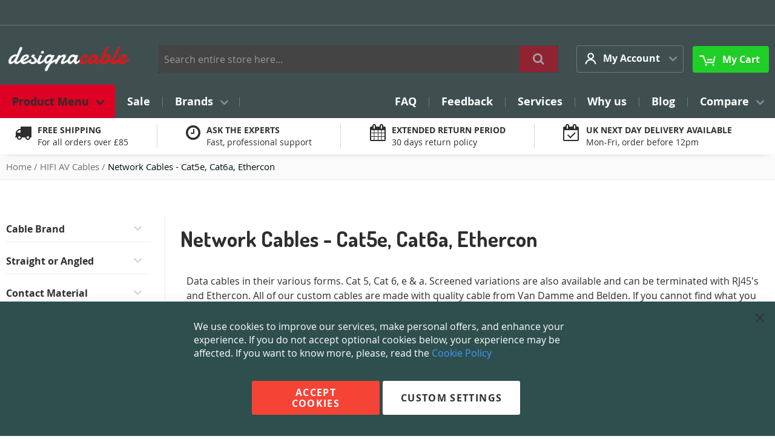

--- FILE ---
content_type: text/html; charset=UTF-8
request_url: https://www.designacable.com/audio-visual/cat-5-6-ethercon.html
body_size: 26305
content:
<!DOCTYPE html>
<html lang="en">
    <head>
        <script>
    var LOCALE = 'en\u002DGB';
    var BASE_URL = 'https\u003A\u002F\u002Fwww.designacable.com\u002F';
    var require = {
        'baseUrl': 'https\u003A\u002F\u002Fwww.designacable.com\u002Fstatic\u002Fversion1763369543\u002Ffrontend\u002FLocal\u002Fstripes\u002Dcustom\u002Fen_GB'
    };</script>        <meta charset="utf-8">
<meta name="title" content="Cat 5, 6 &amp; Ethercon">
<meta name="description" content="Data cables in their various forms. Cat 5, Cat 6, e &amp; a. Screened variations are also available and can be terminated with RJ45's and Ethercon. All of our custom cables are made with quality cable from Van Damme and Belden">
<meta name="keywords" content="Data, network, 5, Cat, 6, e, a, Screened, RJ45, Ethercon, Van, Damme, Belden, tour cat">
<meta name="robots" content="INDEX,FOLLOW">
<meta name="viewport" content="width=device-width, initial-scale=1">
<meta name="format-detection" content="telephone=no">
<title>Cat 5, 6 &amp; Ethercon</title><link rel="preload" as="font" href="https://www.designacable.com/static/version1763369543/frontend/Local/stripes-custom/en_GB/fonts/opensans/light/opensans-300.woff2" fetchpriority="high" crossorigin="anonymous"><link rel="preload" as="font" href="https://www.designacable.com/static/version1763369543/frontend/Local/stripes-custom/en_GB/fonts/opensans/regular/opensans-400.woff2" fetchpriority="high" crossorigin="anonymous"><link rel="prefetch" as="font" href="https://www.designacable.com/static/version1763369543/frontend/Local/stripes-custom/en_GB/fonts/opensans/semibold/opensans-600.woff2" fetchpriority="high" crossorigin="anonymous"><link rel="prefetch" as="font" href="https://www.designacable.com/static/version1763369543/frontend/Local/stripes-custom/en_GB/fonts/opensans/bold/opensans-700.woff2" fetchpriority="high" crossorigin="anonymous"><link rel="prefetch" as="font" href="https://maxcdn.bootstrapcdn.com/font-awesome/4.7.0/fonts/fontawesome-webfont.woff2?v=4.7.0" crossorigin="anonymous"><link rel="prefetch" as="image" href="https://www.designacable.com/media/catalog/product/cache/5b2acf0472f22c3ed6acb4964ec09628/B/l/Black_Shielded_Neutrik_Ethercon_Lead_Van_Damme_Flexible_CAT5e_Network_Ethernet_Cable.jpg"><link rel="prefetch" as="image" href="https://www.designacable.com/media/catalog/product/cache/5b2acf0472f22c3ed6acb4964ec09628/v/a/van_damme_foil_screened_rj45_to_rj45_swatch.jpg"><link rel="dns-prefetch" href="//maxcdn.bootstrapcdn.com"><link rel="dns-prefetch" href="//fonts.gstatic.com"><link rel="dns-prefetch" href="//fonts.googleapis.com"><link rel="preconnect" href="//maxcdn.bootstrapcdn.com" crossorigin="anonymous"><link rel="preconnect" href="//fonts.gstatic.com" crossorigin="anonymous"><link rel="preconnect" href="//fonts.googleapis.com" crossorigin="anonymous">
<link rel="stylesheet" type="text/css" media="all" href="https://maxcdn.bootstrapcdn.com/font-awesome/4.7.0/css/font-awesome.min.css">
<link rel="stylesheet" type="text/css" media="all" href="https://www.designacable.com/static/version1763369543/frontend/Local/stripes-custom/en_GB/mage/calendar.min.css">
<link rel="stylesheet" type="text/css" media="all" href="https://www.designacable.com/static/version1763369543/frontend/Local/stripes-custom/en_GB/css/styles-m.min.css">
<link rel="stylesheet" type="text/css" media="all" href="https://www.designacable.com/static/version1763369543/frontend/Local/stripes-custom/en_GB/jquery/uppy/dist/uppy-custom.min.css">
<link rel="stylesheet" type="text/css" media="all" href="https://www.designacable.com/static/version1763369543/frontend/Local/stripes-custom/en_GB/Amasty_Base/vendor/slick/amslick.min.css">
<link rel="stylesheet" type="text/css" media="all" href="https://www.designacable.com/static/version1763369543/frontend/Local/stripes-custom/en_GB/MageWorx_RewardPoints/css/rewardpoints.min.css">
<link rel="stylesheet" type="text/css" media="all" href="https://www.designacable.com/static/version1763369543/frontend/Local/stripes-custom/en_GB/Swissup_Suggestpage/css/suggestpage.min.css">
<link rel="stylesheet" type="text/css" media="all" href="https://www.designacable.com/static/version1763369543/frontend/Local/stripes-custom/en_GB/Swissup_Ajaxpro/css/floatingcart.min.css">
<link rel="stylesheet" type="text/css" media="all" href="https://www.designacable.com/static/version1763369543/frontend/Local/stripes-custom/en_GB/Swissup_Attributepages/css/attributepages.min.css">
<link rel="stylesheet" type="text/css" media="all" href="https://www.designacable.com/static/version1763369543/frontend/Local/stripes-custom/en_GB/Swissup_Easybanner/css/easybanner.min.css">
<link rel="stylesheet" type="text/css" media="all" href="https://www.designacable.com/static/version1763369543/frontend/Local/stripes-custom/en_GB/mage/gallery/gallery.min.css">
<link rel="stylesheet" type="text/css" media="all" href="https://www.designacable.com/static/version1763369543/frontend/Local/stripes-custom/en_GB/Swissup_Lightboxpro/css/styles.min.css">
<link rel="stylesheet" type="text/css" media="all" href="https://www.designacable.com/static/version1763369543/frontend/Local/stripes-custom/en_GB/Swissup_Swiper/lib/swiper.min.css">
<link rel="stylesheet" type="text/css" media="all" href="https://www.designacable.com/static/version1763369543/frontend/Local/stripes-custom/en_GB/Swissup_Testimonials/css/testimonials.min.css">
<link rel="stylesheet" type="text/css" media="all" href="https://www.designacable.com/static/version1763369543/frontend/Local/stripes-custom/en_GB/Amasty_Preorder/css/ampreorder.min.css">
<link rel="stylesheet" type="text/css" media="all" href="https://www.designacable.com/static/version1763369543/frontend/Local/stripes-custom/en_GB/MageWorx_RewardPoints/css/category/style.min.css">
<link rel="stylesheet" type="text/css" media="screen and (min-width: 768px)" href="https://www.designacable.com/static/version1763369543/frontend/Local/stripes-custom/en_GB/css/styles-l.min.css">
<link rel="stylesheet" type="text/css" media="print" href="https://www.designacable.com/static/version1763369543/frontend/Local/stripes-custom/en_GB/css/print.min.css">
<script type="text/javascript" src="https://www.designacable.com/static/version1763369543/frontend/Local/stripes-custom/en_GB/requirejs/require.min.js"></script>
<script type="text/javascript" src="https://www.designacable.com/static/version1763369543/frontend/Local/stripes-custom/en_GB/requirejs-min-resolver.min.js"></script>
<script type="text/javascript" src="https://www.designacable.com/static/version1763369543/frontend/Local/stripes-custom/en_GB/mage/requirejs/mixins.min.js"></script>
<script type="text/javascript" src="https://www.designacable.com/static/version1763369543/frontend/Local/stripes-custom/en_GB/requirejs-config.min.js"></script>





<link rel="canonical" href="https://www.designacable.com/audio-visual/cat-5-6-ethercon.html">
<link rel="icon" type="image/x-icon" href="https://www.designacable.com/media/favicon/stores/1/favicon-32x32.png">
<link rel="shortcut icon" type="image/x-icon" href="https://www.designacable.com/media/favicon/stores/1/favicon-32x32.png">
<meta name="msvalidate.01" content="4B5198831ECA687FA28CBD20E24641AC">
<!--1fde0962e450fb8eebe4f93898e703a9-->

<!-- TrustBox script -->
<script type="text/javascript" src="//widget.trustpilot.com/bootstrap/v5/tp.widget.bootstrap.min.js" async></script>
<!-- End TrustBox script -->

<link rel="preconnect" href="https://fonts.gstatic.com"> 

<link href="https://fonts.googleapis.com/css2?family=Dosis:wght@300;400;700&amp;display=swap" rel="stylesheet">

<!-- Google Tag Manager -->
<script>(function(w,d,s,l,i){w[l]=w[l]||[];w[l].push({'gtm.start':
new Date().getTime(),event:'gtm.js'});var f=d.getElementsByTagName(s)[0],
j=d.createElement(s),dl=l!='dataLayer'?'&l='+l:'';j.async=true;j.src=
'https://www.googletagmanager.com/gtm.js?id='+i+dl;f.parentNode.insertBefore(j,f);
})(window,document,'script','dataLayer','GTM-KVN245Z');</script>
<!-- End Google Tag Manager -->

<!-- Google Tag Manager (noscript) -->
<noscript><iframe src="https://www.googletagmanager.com/ns.html?id=GTM-KVN245Z" height="0" width="0" style="display:none;visibility:hidden"></iframe></noscript>
<!-- End Google Tag Manager (noscript) -->
<script type="text/javascript">    window.dataLayer = window.dataLayer || [];
    function gtag() { dataLayer.push(arguments) }

    window.amConsentManager = window.amConsentManager || {
        consentStates: {
            denied: 'denied',
            granted: 'granted'
        },
        storageName: 'amConsentMode',
        gdprCookie: {
            cookieGroupName: 'amcookie_allowed',
            allCookiesAllowed: '0'
        },
        defaultConsentTypesData: {"ad_storage":{"default":"0","group":"2"},"analytics_storage":{"default":"0","group":"3"},"ad_user_data":{"default":"0","group":"2"},"ad_personalization":{"default":"0","group":"2"}},
        currentStoreId: 1,
        init: function () {
            this.initStorage();
            this.setDefaultConsent();
        },
        initStorage: function () {
            const persistedConsentTypes = this.getPersistedConsentTypeState();

            if (Object.keys(persistedConsentTypes).length !== 0 && !this.shouldResetConsentState(persistedConsentTypes)) {
                return;
            }

            let consentState = {};
            for (const [type, data] of Object.entries(this.defaultConsentTypesData)) {
                consentState[type] = {
                    group: data.group,
                    status: data.default === '1' ? this.consentStates.granted : this.consentStates.denied
                };
            }

            this.resetAllowedCookiesGroups();
            this.persistConsentTypeState(consentState);
        },
        setDefaultConsent: function () {
            gtag('consent', 'default', this.getPersistedConsentTypeStateForGtag());
        },
        updateConsent: function (consent) {
            const storageConsent = this.getPersistedConsentTypeState();
            const consentState = {...storageConsent, ...consent};

            this.persistConsentTypeState(consentState);
            gtag('consent', 'update', this.getPersistedConsentTypeStateForGtag());
        },
        getConsentTypeStateByGroupIds: function (groups) {
            let consentTypeState = {};

            for (const [type, data] of Object.entries(this.defaultConsentTypesData)) {
                consentTypeState[type] = {
                    group: data.group,
                    status: (groups.includes(data.group) || groups.includes(this.gdprCookie.allCookiesAllowed))
                        ? this.consentStates.granted
                        : this.consentStates.denied
                }
            }

            return consentTypeState;
        },
        persistConsentTypeState: function (consentTypeState) {
            let persistedState = this.getPersistedConsentTypeState(false);
            persistedState[this.currentStoreId] = consentTypeState;
            localStorage.setItem(this.storageName, JSON.stringify(persistedState));
        },
        getPersistedConsentTypeState: function (forCurrentStore = true) {
            let persistedStates = JSON.parse(localStorage.getItem(this.storageName)) ?? {};

            if (forCurrentStore) {
                return persistedStates?.[this.currentStoreId] ?? {};
            }

            return persistedStates;
        },
        getPersistedConsentTypeStateForGtag: function () {
            let consentTypeState = {};
            let persistedState = this.getPersistedConsentTypeState();

            for (const [type, data] of Object.entries(persistedState)) {
                consentTypeState[type] = data.status;
            }

            return consentTypeState;
        },
        shouldResetConsentState: function (persistedConsentTypes) {
            if (Object.keys(persistedConsentTypes).length != Object.keys(this.defaultConsentTypesData).length
                || !document.cookie.includes(this.gdprCookie.cookieGroupName)
            ) {
                return true;
            }

            for (const [type, data] of Object.entries(persistedConsentTypes)) {
                if (data.group !== this.defaultConsentTypesData[type].group) {
                    return true;
                }
            }

            return false;
        },
        resetAllowedCookiesGroups: function () {
            document.cookie = this.gdprCookie.cookieGroupName + '=0;max-age=-1;domain=' + location.hostname;
        }
    };

    window.amConsentManager.init();</script>        <!-- BEGIN GOOGLE ANALYTICS CODE -->
<script type="text/x-magento-init">
{
    "*": {
        "Magento_GoogleAnalytics/js/google-analytics": {
            "isCookieRestrictionModeEnabled": 0,
            "currentWebsite": 1,
            "cookieName": "user_allowed_save_cookie",
            "ordersTrackingData": [],
            "pageTrackingData": {"optPageUrl":"","isAnonymizedIpActive":false,"accountId":"UA-100564813-1"}        }
    }
}
</script>
<!-- END GOOGLE ANALYTICS CODE -->

    <!-- BEGIN GOOGLE ANALYTICS 4 CODE -->
    <script type="text/x-magento-init">
    {
        "*": {
            "Magento_GoogleGtag/js/google-analytics": {"isCookieRestrictionModeEnabled":false,"currentWebsite":1,"cookieName":"user_allowed_save_cookie","pageTrackingData":{"optPageUrl":"","measurementId":"G-Y6HQM4EWRC"},"ordersTrackingData":[],"googleAnalyticsAvailable":true}        }
    }
    </script>
    <!-- END GOOGLE ANALYTICS 4 CODE -->

            <!-- BEGIN GOOGLE ADWORDS CODE -->
    <script type="text/x-magento-init">
    {
        "*": {
            "Magento_GoogleGtag/js/google-adwords": {
                "conversionId": "AW-1013049134",
                "gtagSiteSrc": "https://www.googletagmanager.com/gtag/js?id=AW-1013049134"
            }
        }
    }
    </script>
    <!-- END GOOGLE ADWORDS CODE -->
    <script type="text/x-magento-init">
        {
            "*": {
                "Magento_PageCache/js/form-key-provider": {
                    "isPaginationCacheEnabled":
                        0                }
            }
        }
    </script>

<meta property="og:type" content="product.group">
<meta property="og:title" content="Cat 5, 6 &amp;amp; Ethercon">
<meta property="og:description" content="Data cables in their various forms. Cat 5, Cat 6, e &amp;amp; a. Screened variations are also available and can be terminated with RJ45&amp;#039;s and Ethercon. All of our custom cables are made with quality cable from Van Damme and Belden">
<meta property="og:url" content="https://www.designacable.com/audio-visual/cat-5-6-ethercon.html">
<meta property="og:site_name" content="designacable.com">
<meta property="og:image" content="https://www.designacable.com/media/og_image/default/designacable_logo.jpg">
<meta property="og:image:width" content="1000">
<meta property="og:image:height" content="1000">
<meta property="fb:app_id" content="515050499003919">
<script type="application/ld+json">{"@context":"http:\/\/schema.org","@type":"WebSite","url":"https:\/\/www.designacable.com\/","name":"designacable.com","about":"A UK based company specialising in the production of high quality \u2018custom\u2019 cabling for musicians, studios, stage, cinema and broadcast. We manufacture audio, video, data and power cabling using the best components the world has to offer. We employ and train highly skilled staff, many of whom have extensive experience and education in Audio and Electrical technology"}</script><script type="application/ld+json">{"@context":"http:\/\/schema.org","@type":"MusicStore","@id":"https:\/\/www.designacable.com\/","name":"designacable.com","description":"High Quality 'Custom' Made Cables","telephone":"01159225660","email":"info@designacable.com","address":{"@type":"PostalAddress","addressCountry":"","addressLocality":"Nottingham","addressRegion":"Nottinghamshire","streetAddress":"164 Lower Regent Street","postalCode":"NG9 2DJ"},"sameAs":[["https:\/\/www.facebook.com\/designacablecom-412205820294\/","https:\/\/www.instagram.com\/designacable\/","https:\/\/twitter.com\/designacable"]],"image":"https:\/\/www.designacable.com\/media\/seller_image\/default\/Trial.jpg","url":"https:\/\/www.designacable.com\/"}</script><script type="application/ld+json">{"@context":"http:\/\/schema.org","@type":"BreadcrumbList","itemListElement":[{"@type":"ListItem","item":{"@id":"https:\/\/www.designacable.com\/audio-visual.html","name":"HIFI AV Cables"},"position":1},{"@type":"ListItem","item":{"@id":"https:\/\/www.designacable.com\/audio-visual\/cat-5-6-ethercon.html","name":"Network Cables - Cat5e, Cat6a, Ethercon"},"position":2}]}</script>    
<script type="application/ld+json">{"@context":"http:\/\/schema.org\/","@type":"WebPage","url":"https:\/\/www.designacable.com\/audio-visual\/cat-5-6-ethercon.html","mainEntity":{"@context":"http:\/\/schema.org","@type":"OfferCatalog","name":"Network Cables - Cat5e, Cat6a, Ethercon","url":"https:\/\/www.designacable.com\/audio-visual\/cat-5-6-ethercon.html","numberOfItems":9,"itemListElement":[]},"speakable":{"@type":"SpeakableSpecification","cssSelector":[".category-description"],"xpath":["\/html\/head\/title"]}}</script><script data-cfasync="false" nonce="863cc1f4-b869-4106-9b87-17e5033f088f">try{(function(w,d){!function(j,k,l,m){if(j.zaraz)console.error("zaraz is loaded twice");else{j[l]=j[l]||{};j[l].executed=[];j.zaraz={deferred:[],listeners:[]};j.zaraz._v="5874";j.zaraz._n="863cc1f4-b869-4106-9b87-17e5033f088f";j.zaraz.q=[];j.zaraz._f=function(n){return async function(){var o=Array.prototype.slice.call(arguments);j.zaraz.q.push({m:n,a:o})}};for(const p of["track","set","debug"])j.zaraz[p]=j.zaraz._f(p);j.zaraz.init=()=>{var q=k.getElementsByTagName(m)[0],r=k.createElement(m),s=k.getElementsByTagName("title")[0];s&&(j[l].t=k.getElementsByTagName("title")[0].text);j[l].x=Math.random();j[l].w=j.screen.width;j[l].h=j.screen.height;j[l].j=j.innerHeight;j[l].e=j.innerWidth;j[l].l=j.location.href;j[l].r=k.referrer;j[l].k=j.screen.colorDepth;j[l].n=k.characterSet;j[l].o=(new Date).getTimezoneOffset();if(j.dataLayer)for(const t of Object.entries(Object.entries(dataLayer).reduce((u,v)=>({...u[1],...v[1]}),{})))zaraz.set(t[0],t[1],{scope:"page"});j[l].q=[];for(;j.zaraz.q.length;){const w=j.zaraz.q.shift();j[l].q.push(w)}r.defer=!0;for(const x of[localStorage,sessionStorage])Object.keys(x||{}).filter(z=>z.startsWith("_zaraz_")).forEach(y=>{try{j[l]["z_"+y.slice(7)]=JSON.parse(x.getItem(y))}catch{j[l]["z_"+y.slice(7)]=x.getItem(y)}});r.referrerPolicy="origin";r.src="/cdn-cgi/zaraz/s.js?z="+btoa(encodeURIComponent(JSON.stringify(j[l])));q.parentNode.insertBefore(r,q)};["complete","interactive"].includes(k.readyState)?zaraz.init():j.addEventListener("DOMContentLoaded",zaraz.init)}}(w,d,"zarazData","script");window.zaraz._p=async d$=>new Promise(ea=>{if(d$){d$.e&&d$.e.forEach(eb=>{try{const ec=d.querySelector("script[nonce]"),ed=ec?.nonce||ec?.getAttribute("nonce"),ee=d.createElement("script");ed&&(ee.nonce=ed);ee.innerHTML=eb;ee.onload=()=>{d.head.removeChild(ee)};d.head.appendChild(ee)}catch(ef){console.error(`Error executing script: ${eb}\n`,ef)}});Promise.allSettled((d$.f||[]).map(eg=>fetch(eg[0],eg[1])))}ea()});zaraz._p({"e":["(function(w,d){})(window,document)"]});})(window,document)}catch(e){throw fetch("/cdn-cgi/zaraz/t"),e;};</script></head>
    <body data-container="body" data-mage-init='{"loaderAjax": {}, "loader": { "icon": "https://www.designacable.com/static/version1763369543/frontend/Local/stripes-custom/en_GB/images/loader-2.gif"}}' class="hide-registration-note lightboxpro-advanced qty-switcher-arrows theme-editor-sticky page-with-filter page-products categorypath-audio-visual-cat-5-6-ethercon category-cat-5-6-ethercon catalog-category-view page-layout-2columns-left" id="html-body">
        <script>
    const actionUrl = 'https://www.designacable.com/sorting/track/criterionPopularity';

    function publish(criterion) {
        let url = actionUrl + '?criterion=' + criterion;
        fetch(url, {
            method: "get",
        });
    }

    document.body.addEventListener("change", () => {
        const sorter = document.querySelectorAll('[data-role=sorter], #sorter')[0];
        if (sorter) {
            sorter.addEventListener(
                'click',
                function() {
                    setTimeout(function() {
                        publish(sorter.value)
                    }, 5000);
                });
        }
    });

    document.addEventListener("DOMContentLoaded", () => {
        const sorter = document.querySelectorAll('[data-role=sorter], #sorter')[0];
        publish(sorter.value);
    });
</script>
<script type="text/x-magento-init">
    {
        "*": {
            "Magento_PageBuilder/js/widget-initializer": {
                "config": {"[data-content-type=\"slider\"][data-appearance=\"default\"]":{"Magento_PageBuilder\/js\/content-type\/slider\/appearance\/default\/widget":false},"[data-content-type=\"map\"]":{"Magento_PageBuilder\/js\/content-type\/map\/appearance\/default\/widget":false},"[data-content-type=\"row\"]":{"Magento_PageBuilder\/js\/content-type\/row\/appearance\/default\/widget":false},"[data-content-type=\"tabs\"]":{"Magento_PageBuilder\/js\/content-type\/tabs\/appearance\/default\/widget":false},"[data-content-type=\"slide\"]":{"Magento_PageBuilder\/js\/content-type\/slide\/appearance\/default\/widget":{"buttonSelector":".pagebuilder-slide-button","showOverlay":"hover","dataRole":"slide"}},"[data-content-type=\"banner\"]":{"Magento_PageBuilder\/js\/content-type\/banner\/appearance\/default\/widget":{"buttonSelector":".pagebuilder-banner-button","showOverlay":"hover","dataRole":"banner"}},"[data-content-type=\"buttons\"]":{"Magento_PageBuilder\/js\/content-type\/buttons\/appearance\/inline\/widget":false},"[data-content-type=\"products\"][data-appearance=\"carousel\"]":{"Magento_PageBuilder\/js\/content-type\/products\/appearance\/carousel\/widget":false}},
                "breakpoints": {"desktop":{"label":"Desktop","stage":true,"default":true,"class":"desktop-switcher","icon":"Magento_PageBuilder::css\/images\/switcher\/switcher-desktop.svg","conditions":{"min-width":"1024px"},"options":{"products":{"default":{"slidesToShow":"5"}}}},"tablet":{"conditions":{"max-width":"1024px","min-width":"768px"},"options":{"products":{"default":{"slidesToShow":"4"},"continuous":{"slidesToShow":"3"}}}},"mobile":{"label":"Mobile","stage":true,"class":"mobile-switcher","icon":"Magento_PageBuilder::css\/images\/switcher\/switcher-mobile.svg","media":"only screen and (max-width: 768px)","conditions":{"max-width":"768px","min-width":"640px"},"options":{"products":{"default":{"slidesToShow":"3"}}}},"mobile-small":{"conditions":{"max-width":"640px"},"options":{"products":{"default":{"slidesToShow":"2"},"continuous":{"slidesToShow":"1"}}}}}            }
        }
    }
</script>

<div class="cookie-status-message" id="cookie-status">
    The store will not work correctly when cookies are disabled.</div>
<script type="text/javascript">document.querySelector("#cookie-status").style.display = "none";</script>
<script type="text/x-magento-init">
    {
        "*": {
            "cookieStatus": {}
        }
    }
</script>

<script type="text/x-magento-init">
    {
        "*": {
            "mage/cookies": {
                "expires": null,
                "path": "\u002F",
                "domain": ".www.designacable.com",
                "secure": true,
                "lifetime": "86400"
            }
        }
    }
</script>
    <noscript>
        <div class="message global noscript">
            <div class="content">
                <p>
                    <strong>JavaScript seems to be disabled in your browser.</strong>
                    <span>
                        For the best experience on our site, be sure to turn on Javascript in your browser.                    </span>
                </p>
            </div>
        </div>
    </noscript>

<script>
    window.cookiesConfig = window.cookiesConfig || {};
    window.cookiesConfig.secure = true;
</script><script>    require.config({
        map: {
            '*': {
                wysiwygAdapter: 'mage/adminhtml/wysiwyg/tiny_mce/tinymceAdapter'
            }
        }
    });</script><script>    require.config({
        paths: {
            googleMaps: 'https\u003A\u002F\u002Fmaps.googleapis.com\u002Fmaps\u002Fapi\u002Fjs\u003Fv\u003D3.53\u0026key\u003D'
        },
        config: {
            'Magento_PageBuilder/js/utils/map': {
                style: '',
            },
            'Magento_PageBuilder/js/content-type/map/preview': {
                apiKey: '',
                apiKeyErrorMessage: 'You\u0020must\u0020provide\u0020a\u0020valid\u0020\u003Ca\u0020href\u003D\u0027https\u003A\u002F\u002Fwww.designacable.com\u002Fadminhtml\u002Fsystem_config\u002Fedit\u002Fsection\u002Fcms\u002F\u0023cms_pagebuilder\u0027\u0020target\u003D\u0027_blank\u0027\u003EGoogle\u0020Maps\u0020API\u0020key\u003C\u002Fa\u003E\u0020to\u0020use\u0020a\u0020map.'
            },
            'Magento_PageBuilder/js/form/element/map': {
                apiKey: '',
                apiKeyErrorMessage: 'You\u0020must\u0020provide\u0020a\u0020valid\u0020\u003Ca\u0020href\u003D\u0027https\u003A\u002F\u002Fwww.designacable.com\u002Fadminhtml\u002Fsystem_config\u002Fedit\u002Fsection\u002Fcms\u002F\u0023cms_pagebuilder\u0027\u0020target\u003D\u0027_blank\u0027\u003EGoogle\u0020Maps\u0020API\u0020key\u003C\u002Fa\u003E\u0020to\u0020use\u0020a\u0020map.'
            },
        }
    });</script><script>
    require.config({
        shim: {
            'Magento_PageBuilder/js/utils/map': {
                deps: ['googleMaps']
            }
        }
    });</script>
<script data-cfasync="false" type="text/javascript">window.isGdprCookieEnabled = true;

require(['Amasty_GdprFrontendUi/js/modal-show'], function (modalConfigInit) {
    modalConfigInit({"isDeclineEnabled":0,"barLocation":0,"policyText":"We use cookies to improve our services, make personal offers, and enhance your experience. If you do not accept optional cookies below, your experience may be affected. If you want to know more, please, read the <a href=\"privacy-policy-cookie-restriction-mode\" title=\"Cookie Policy\" target=\"_blank\">Cookie Policy<\/a>","firstShowProcess":"0","cssConfig":{"backgroundColor":"#2F4F4F","policyTextColor":"#FFFFFF","textColor":null,"titleColor":null,"linksColor":null,"acceptBtnColor":"#F54336","acceptBtnColorHover":"#FFFFFF","acceptBtnTextColor":null,"acceptBtnTextColorHover":"#D4180B","acceptBtnOrder":null,"allowBtnTextColor":"#2E2E2E","allowBtnTextColorHover":null,"allowBtnColor":null,"allowBtnColorHover":null,"allowBtnOrder":null,"declineBtnTextColorHover":null,"declineBtnColorHover":null,"declineBtnTextColor":null,"declineBtnColor":null,"declineBtnOrder":null},"isAllowCustomersCloseBar":true,"isPopup":false,"isModal":false,"className":"amgdprjs-bar-template","buttons":[{"label":"Accept Cookies","dataJs":"accept","class":"-allow -save","action":"allowCookies"},{"label":"Custom Settings","dataJs":"settings","class":"-settings"}],"template":"<div role=\"alertdialog\"\n     class=\"modal-popup _show amgdprcookie-bar-container <% if (data.isPopup) { %>-popup<% } %>\"\n     data-amcookie-js=\"bar\"\n     aria-label=\"<%= phrase.cookieBar %>\"\n>\n    <div data-amgdprcookie-focus-start tabindex=\"0\">\n        <span tabindex=\"0\" class=\"amgdprcookie-focus-guard\" data-focus-to=\"last\"><\/span>\n        <% if (data.isAllowCustomersCloseBar){ %>\n        <button class=\"action-close\" data-amcookie-js=\"close-cookiebar\" type=\"button\">\n            <span data-bind=\"i18n: 'Close Cookie Bar'\"><\/span>\n        <\/button>\n        <% } %>\n        <div class=\"amgdprcookie-bar-block\">\n            <div id=\"amgdprcookie-policy-text\" class=\"amgdprcookie-policy\"><%= data.policyText %><\/div>\n            <div class=\"amgdprcookie-buttons-block\">\n                <% _.each(data.buttons, function(button) { %>\n                <button\n                    class=\"amgdprcookie-button <%= button.class %>\"\n                    disabled\n                    data-amgdprcookie-js=\"<%= button.dataJs %>\"\n                >\n                    <%= button.label %>\n                <\/button>\n                <% }); %>\n            <\/div>\n        <\/div>\n        <span tabindex=\"0\" class=\"amgdprcookie-focus-guard\" data-focus-to=\"first\"><\/span>\n    <\/div>\n<\/div>\n\n<style>\n    <% if(css.backgroundColor){ %>\n    .amgdprcookie-bar-container {\n        background-color: <%= css.backgroundColor %>\n    }\n    <% } %>\n    <% if(css.policyTextColor){ %>\n    .amgdprcookie-bar-container .amgdprcookie-policy {\n        color: <%= css.policyTextColor %>;\n    }\n    <% } %>\n    <% if(css.textColor){ %>\n    .amgdprcookie-bar-container .amgdprcookie-text {\n        color: <%= css.textColor %>;\n    }\n    <% } %>\n    <% if(css.titleColor){ %>\n    .amgdprcookie-bar-container .amgdprcookie-header {\n        color: <%= css.titleColor %>;\n    }\n    <% } %>\n    <% if(css.linksColor){ %>\n    .amgdprcookie-bar-container .amgdprcookie-link,\n    .amgdprcookie-bar-container .amgdprcookie-policy a {\n        color: <%= css.linksColor %>;\n    }\n    <% } %>\n    <% if(css.acceptBtnOrder || css.acceptBtnColor || css.acceptBtnTextColor){ %>\n    .amgdprcookie-bar-container .amgdprcookie-button.-save {\n        <% if(css.acceptBtnOrder) { %>order: <%= css.acceptBtnOrder %>; <% } %>\n        <% if(css.acceptBtnColor) { %>\n            background-color: <%= css.acceptBtnColor %>;\n            border-color: <%= css.acceptBtnColor %>;\n        <% } %>\n        <% if(css.acceptBtnTextColor) { %>color: <%= css.acceptBtnTextColor %>; <% } %>\n    }\n    <% } %>\n    <% if(css.acceptBtnColorHover || css.acceptBtnTextColorHover){ %>\n    .amgdprcookie-bar-container .amgdprcookie-button.-save:hover {\n        <% if(css.acceptBtnColorHover) { %>\n            background-color: <%= css.acceptBtnColorHover %>;\n            border-color: <%= css.acceptBtnColorHover %>;\n        <% } %>\n        <% if(css.acceptBtnTextColorHover) { %> color: <%= css.acceptBtnTextColorHover %>; <% } %>\n    }\n    <% } %>\n    <% if(css.allowBtnOrder || css.allowBtnColor || css.allowBtnTextColor){ %>\n    .amgdprcookie-bar-container .amgdprcookie-button.-settings {\n        <% if(css.allowBtnOrder) { %> order: <%= css.allowBtnOrder %>; <% } %>\n        <% if(css.allowBtnColor) { %>\n            background-color: <%= css.allowBtnColor %>;\n            border-color: <%= css.allowBtnColor %>;\n        <% } %>\n        <% if(css.allowBtnTextColor) { %> color: <%= css.allowBtnTextColor %>; <% } %>\n    }\n    <% } %>\n    <% if(css.allowBtnColorHover || css.allowBtnTextColorHover){ %>\n    .amgdprcookie-bar-container .amgdprcookie-button.-settings:hover {\n        <% if(css.allowBtnColorHover) { %>\n            background-color: <%= css.allowBtnColorHover %>;\n            border-color: <%= css.allowBtnColorHover %>;\n        <% } %>\n        <% if(css.allowBtnTextColorHover) { %> color: <%= css.allowBtnTextColorHover %>; <% } %>\n    }\n    <% } %>\n    <% if(css.declineBtnOrder || css.declineBtnColor || css.declineBtnTextColor){ %>\n    .amgdprcookie-bar-container .amgdprcookie-button.-decline {\n        <% if(css.declineBtnOrder) { %> order: <%= css.declineBtnOrder %>; <% } %>\n        <% if(css.declineBtnColor) { %>\n            background-color: <%= css.declineBtnColor %>;\n            border-color: <%= css.declineBtnColor %>;\n        <% } %>\n        <% if(css.declineBtnTextColor) { %> color: <%= css.declineBtnTextColor %>; <% } %>\n    }\n    <% } %>\n    <% if(css.declineBtnColorHover || css.declineBtnTextColorHover){ %>\n    .amgdprcookie-bar-container .amgdprcookie-button.-decline:hover {\n        <% if(css.declineBtnColorHover) { %>\n            background-color: <%= css.declineBtnColorHover %>;\n            border-color: <%= css.declineBtnColorHover %>;\n        <% } %>\n        <% if(css.declineBtnTextColorHover) { %> color: <%= css.declineBtnTextColorHover %>; <% } %>\n    }\n    <% } %>\n<\/style>\n"});
});</script>    <script data-cfasync="false" type="text/x-magento-init">
        {
            "*": {
                "Magento_Ui/js/core/app": {"components":{"gdpr-cookie-modal":{"cookieText":"We use cookies to improve our services, make personal offers, and enhance your experience. If you do not accept optional cookies below, your experience may be affected. If you want to know more, please, read the <a href=\"privacy-policy-cookie-restriction-mode\" title=\"Cookie Policy\" target=\"_blank\">Cookie Policy<\/a>","firstShowProcess":"0","acceptBtnText":null,"declineBtnText":null,"settingsBtnText":null,"isDeclineEnabled":0,"isAllowCustomersCloseBar":true,"component":"Amasty_GdprFrontendUi\/js\/cookies","barType":0,"barLocation":0,"children":{"gdpr-cookie-settings-modal":{"component":"Amasty_GdprFrontendUi\/js\/modal\/cookie-settings","settings":{"backgroundColor":"#2F4F4F","groupTitleTextColor":"#FFFFFF","groupDescriptionTextColor":"#FFFFFF","groupLinksColor":"#3CA9FFBF","doneButtonColor":"#F54336","doneButtonColorHover":"#FFFFFF","doneButtonTextColorHover":"#D4180B"}},"gdpr-cookie-information-modal":{"component":"Amasty_GdprFrontendUi\/js\/modal\/cookie-information"}}}}}            }
        }
    </script>
    <!-- ko scope: 'gdpr-cookie-modal' -->
        <!--ko template: getTemplate()--><!-- /ko -->
    <!-- /ko -->
    <style>
        .amgdprjs-bar-template {
            z-index: 999;
                    bottom: 0;
                }
    </style>

    <script nonce="aDZ0aXFkMGFyZWwwcnZuY3VscGFrYjF2ZnB4OHhxZW0=">
        require([
                'jquery',
                'Mirasvit_SearchAutocomplete/js/autocomplete',
                'Mirasvit_SearchAutocomplete/js/typeahead'
            ], function ($, autocomplete, typeahead) {
                const selector = 'input#search, input#mobile_search, .minisearch input[type="text"]';

                $(document).ready(function () {
                    $('#search_mini_form').prop("minSearchLength", 10000);

                    const $input = $(selector);

                    $input.each(function (index, searchInput) {
                                                new autocomplete($(searchInput)).init({"query":"","priceFormat":{"pattern":"\u00a3%s","precision":2,"requiredPrecision":2,"decimalSymbol":".","groupSymbol":",","groupLength":3,"integerRequired":false},"minSearchLength":3,"url":"https:\/\/www.designacable.com\/searchautocomplete\/ajax\/suggest\/","storeId":"1","delay":300,"isAjaxCartButton":false,"isShowCartButton":false,"isShowImage":true,"isShowPrice":false,"isShowSku":false,"isShowRating":true,"isShowDescription":true,"isShowStockStatus":false,"isShowAdditionalAttributes":false,"isKeepLastSearchRequest":false,"layout":"1column","popularTitle":"Popular Suggestions","popularSearches":["Van Damme","Mogami","1\/4\" stereo jack","5m Neutrik Gold XLR","Splitter"],"isTypeaheadEnabled":false,"typeaheadUrl":"https:\/\/www.designacable.com\/searchautocomplete\/ajax\/typeahead\/","minSuggestLength":2,"currency":"GBP","limit":null,"customerGroupId":0,"filterPosition":"disable","availableOrders":{"relevance":{"order":"_score","direction":"desc","name":"Relevance","code":"relevance","sorting_field":{"order":"_score","direction":"desc"}},"sort-by-bestselling":{"name":"Bestselling","code":"sort-by-bestselling","sorting_field":{"order":"sorting_factor_3","direction":"desc"}},"sort-by-name":{"name":"Name","code":"sort-by-name","sorting_field":{"order":"name.sort_name","direction":"asc"}},"number-of-contacts":{"name":"Number of Contacts","code":"number-of-contacts","sorting_field":{"order":"poles","direction":"asc"}},"cable-brand":{"name":"Cable Brand","code":"cable-brand","sorting_field":{"order":"cable_brand","direction":"asc"}},"braided-tail-colour":{"name":"Braided Tail Colour","code":"braided-tail-colour","sorting_field":{"order":"braided_tail_colour","direction":"asc"}},"connection-type":{"name":"Connection Type","code":"connection-type","sorting_field":{"order":"mains_connector_type_v2","direction":"asc"}},"current-rating":{"name":"Current Rating","code":"current-rating","sorting_field":{"order":"current_rating","direction":"asc"}},"ip-rating":{"name":"IP Rating","code":"ip-rating","sorting_field":{"order":"ip_rating","direction":"asc"}},"voltage-rating":{"name":"Voltage Rating","code":"voltage-rating","sorting_field":{"order":"voltage_rating","direction":"asc"}},"on-sale":{"name":"On Sale","code":"on-sale","sorting_field":{"order":"onsale","direction":"asc"}}},"defaultOrder":"relevance","localStorageFields":{"prevRequestField":"mstLatestRequest","isRestorePrevRequestFlag":"mstIsRestorePrevRequest","isRefererAutocompleteFlag":"mstIsRefererAutocomplete"}});
                    });
                });
            }
        );
    </script>

    <script id="searchAutocompletePlaceholder" type="text/x-custom-template">
    <div class="mst-searchautocomplete__autocomplete">
        <div class="mst-searchautocomplete__spinner">
            <div class="spinner-item spinner-item-1"></div>
            <div class="spinner-item spinner-item-2"></div>
            <div class="spinner-item spinner-item-3"></div>
            <div class="spinner-item spinner-item-4"></div>
        </div>

        <div class="mst-searchautocomplete__close">&times;</div>
    </div>
</script>

<script id="searchAutocompleteWrapper" type="text/x-custom-template">
    <div class="mst-searchautocomplete__wrapper">
        <div class="mst-searchautocomplete__results" data-bind="{
            visible: result().noResults == false,
            css: {
                __all: result().urlAll && result().totalItems > 0
            }
        }">
            <div data-bind="foreach: { data: result().indexes, as: 'index' }">
                <div data-bind="visible: index.totalItems, attr: {class: 'mst-searchautocomplete__index ' + index.identifier}">
                    <div class="mst-searchautocomplete__index-title">
                        <span data-bind="text: index.title"></span>
                        <span data-bind="visible: index.isShowTotals">
                            (<span data-bind="text: index.totalItems"></span>)
                        </span>
                    </div>

                    <div class="mst-searchautocomplete__empty-result" data-bind="visible: index.isMisspell == true">
                        <span data-bind="text: index.textMisspell"></span>
                        <span data-bind="text: index.textCorrected"></span>
                    </div>

                    <ul data-bind="foreach: { data: index.items, as: 'item' }" aria-label="Search Autocomplete Result">
                        <li data-bind="
                            template: { name: index.identifier, data: item },
                            attr: {class: 'mst-searchautocomplete__item ' + index.identifier},
                            event: { mouseover: $parents[1].onMouseOver, mouseout: $parents[1].onMouseOut, mousedown: $parents[1].onClick },
                            css: {_active: $data.isActive}">
                        </li>
                    </ul>
                </div>
            </div>

            <div class="mst-searchautocomplete__show-all" data-bind="visible: result().urlAll && result().totalItems > 0">
                <a data-bind="attr: { href: result().urlAll }">
                    <span data-bind="text: result().textAll"></span>
                </a>
            </div>
        </div>

        <div class="mst-searchautocomplete__empty-result" data-bind="visible: result().noResults == true && !loading()">
            <span data-bind="text: result().textEmpty"></span>
        </div>
    </div>
</script>

<script id="popular" type="text/x-custom-template">
    <a class="title" data-bind="text: query"></a>
</script>

<script id="magento_search_query" type="text/x-custom-template">
    <a class="title" data-bind="text: query_text, attr: {href: url}, highlight"></a> <span class="num_results" data-bind="text: num_results"></span>
</script>

<script id="magento_catalog_product" type="text/x-custom-template">
    <!-- ko if: (imageUrl && $parents[2].config.isShowImage) -->
    <a rel="noreferrer" data-bind="attr: {href: url}">
        <div class="mst-product-image-wrapper"><img data-bind="attr: {src: imageUrl, alt: name}"/></div>
    </a>
    <!-- /ko -->

    <div class="meta">
        <div class="title">
            <a rel="noreferrer" data-bind="html: name, attr: {href: url}, highlight"></a>

            <!-- ko if: (sku && $parents[2].config.isShowSku) -->
            <span class="sku" data-bind="text: sku, highlight"></span>
            <!-- /ko -->

            <!-- ko if: (additionalAttributes && $parents[2].config.isShowAdditionalAttributes) -->
            <div data-bind="foreach: { data: additionalAttributes, as: 'attribute' }">
                <!-- ko if: (attribute) -->
                <div class="additional">
                    <span class="attr-label" data-bind="text: attribute.label"></span>
                    <span class="attr-value" data-bind="text: attribute.value"></span>
                </div>
                <!-- /ko -->
            </div>
            <!-- /ko -->
        </div>

        <!-- ko if: (description && $parents[2].config.isShowDescription) -->
        <div class="description" data-bind="text: description, highlight"></div>
        <!-- /ko -->

        <!-- ko if: (rating && $parents[2].config.isShowRating) -->
        <div>
            <div class="rating-summary">
                <div class="rating-result">
                    <span data-bind="style: { width: rating + '%' }"></span>
                </div>
            </div>
        </div>
        <!-- /ko -->

        <!-- ko if: (stockStatus && $parents[2].config.isShowStockStatus) -->
        <span class="stock_status" data-bind="text: stockStatus, processStockStatus"></span>
        <!-- /ko -->

        <!-- ko if: (addToCartUrl && $parents[2].config.isShowCartButton) -->
        <div class="to-cart">
            <a class="action primary mst__add_to_cart" data-bind="attr: { _href: addToCartUrl }">
                <span>Add To Cart</span>
            </a>
        </div>
        <!-- /ko -->
    </div>

    <!-- ko if: (price && $parents[2].config.isShowPrice) -->
    <div class="store">
        <div data-bind="html: price" class="price"></div>
    </div>
    <!-- /ko -->
</script>

<script id="magento_catalog_categoryproduct" type="text/x-custom-template">
    <a class="title" data-bind="text: name, attr: {href: url}, highlight"></a>
</script>

<script id="magento_catalog_category" type="text/x-custom-template">
    <a class="title" data-bind="html: name, attr: {href: url}, highlight"></a>
</script>

<script id="magento_cms_page" type="text/x-custom-template">
    <a class="title" data-bind="text: name, attr: {href: url}, highlight"></a>
</script>

<script id="magento_catalog_attribute" type="text/x-custom-template">
    <a class="title" data-bind="text: name, attr: {href: url}, highlight"></a>
</script>

<script id="magento_catalog_attribute_2" type="text/x-custom-template">
    <a class="title" data-bind="text: name, attr: {href: url}, highlight"></a>
</script>

<script id="magento_catalog_attribute_3" type="text/x-custom-template">
    <a class="title" data-bind="text: name, attr: {href: url}, highlight"></a>
</script>

<script id="magento_catalog_attribute_4" type="text/x-custom-template">
    <a class="title" data-bind="text: name, attr: {href: url}, highlight"></a>
</script>

<script id="magento_catalog_attribute_5" type="text/x-custom-template">
    <a class="title" data-bind="text: name, attr: {href: url}, highlight"></a>
</script>

<script id="mirasvit_kb_article" type="text/x-custom-template">
    <a class="title" data-bind="text: name, attr: {href: url}, highlight"></a>
</script>

<script id="external_wordpress_post" type="text/x-custom-template">
    <a class="title" data-bind="text: name, attr: {href: url}, highlight"></a>
</script>

<script id="amasty_blog_post" type="text/x-custom-template">
    <a class="title" data-bind="text: name, attr: {href: url}, highlight"></a>
</script>

<script id="amasty_faq_question" type="text/x-custom-template">
    <a class="title" data-bind="text: name, attr: {href: url}, highlight"></a>
</script>

<script id="magefan_blog_post" type="text/x-custom-template">
    <a class="title" data-bind="text: name, attr: {href: url}, highlight"></a>
</script>

<script id="magefan_secondblog_post" type="text/x-custom-template">
    <a class="title" data-bind="text: name, attr: {href: url}, highlight"></a>
</script>

<script id="mageplaza_blog_post" type="text/x-custom-template">
    <a class="title" data-bind="text: name, attr: {href: url}, highlight"></a>
</script>

<script id="aheadworks_blog_post" type="text/x-custom-template">
    <a class="title" data-bind="text: name, attr: {href: url}, highlight"></a>
</script>

<script id="mirasvit_blog_post" type="text/x-custom-template">
    <a class="title" data-bind="text: name, attr: {href: url}, highlight"></a>
</script>

<script id="mirasvit_gry_registry" type="text/x-custom-template">
    <a class="title" data-bind="text: title, attr: {href: url}, highlight"></a>
    <p data-bind="text: name, highlight"></p>
</script>

<script id="ves_blog_post" type="text/x-custom-template">
    <a class="title" data-bind="text: name, attr: {href: url}, highlight"></a>
</script>

<script id="fishpig_glossary_word" type="text/x-custom-template">
    <a class="title" data-bind="text: name, attr: {href: url}, highlight"></a>
</script>

<script id="blackbird_contentmanager_content" type="text/x-custom-template">
    <a class="title" data-bind="text: name, attr: {href: url}, highlight"></a>
</script>

<script id="mirasvit_brand_page" type="text/x-custom-template">
    <a class="title" data-bind="text: name, attr: {href: url}, highlight"></a>
</script>

<link rel="stylesheet" property="stylesheet" type="text/css" href="https://www.designacable.com/media/swissup/argento/stripes/css/admin_backend.css?version=1728769630" media="all"><div class="page-wrapper"><!--  -->
<div data-bind="scope: 'ajaxpro'">
    <div class="ajaxpro-wrapper" data-block="ajaxpro" data-bind="visible: isActive()">
        <!-- <button
            type="button"
            class="action action-auth-toggle"
            data-trigger="ajaxpro">
            <span data-bind="i18n: 'Modal Ajaxpro'"></span>
        </button> -->
        <div class="block-ajaxpro" style="display: none" data-bind="mageInit: {
                'Swissup_Ajaxpro/js/modal':{
                    'modalClass': 'ajaxpro-modal-dialog ajaxpro-modal-dialog-popup ajaxpro-popup-suggestpage-view',
                    'closeTimeout': 50,
                    'responsive': true,
                    'innerScroll': true,
                    'type': 'popup',
                    'buttons': [{
                        text: 'Continue Shopping',
                        class: 'ajaxpro-continue-button',
                        click: function() {
                            this.closeModal();
                        }
                    }]
                }}">
            <div id="ajaxpro-checkout.cart" data-bind="afterRender: afterRender, bindHtml: bindBlock('checkout.cart')">
            </div>
        </div>
    </div>
    <div id="ajaxpro-checkout.cart.fixes" data-bind="html: bindBlock('checkout.cart.fixes')"></div>
</div>
<header class="page-header"><div class="panel wrapper"><div class="panel header"><a class="action skip contentarea" href="#contentarea">
    <span>
        Skip to Content    </span>
</a>
<ul class="header links">    <li class="greet welcome" data-bind="scope: 'customer'">
        <!-- ko if: customer().fullname  -->
        <span class="logged-in" data-bind="text: new String('Welcome, %1!').
              replace('%1', customer().fullname)">
        </span>
        <!-- /ko -->
        <!-- ko ifnot: customer().fullname  -->
                <!-- TrustBox script --> <script type="text/javascript" src="//widget.trustpilot.com/bootstrap/v5/tp.widget.bootstrap.min.js" async></script> <!-- End TrustBox script -->
        <!-- TrustBox widget - Micro Review Count --> <div class="trustpilot-widget" data-locale="en-GB" data-template-id="5419b6a8b0d04a076446a9ad" data-businessunit-id="5d2e3660f0eba20001de589e" data-style-height="24px" data-style-width="100%" data-theme="dark" data-style-alignment="center"> &nbsp;<a href="https://uk.trustpilot.com/review/www.designacable.com" target="_blank" rel="noopener">Trustpilot</a> </div> <!-- End TrustBox widget -->
        <!-- /ko -->
    </li>
        <script type="text/x-magento-init">
        {
            "*": {
                "Magento_Ui/js/core/app": {
                    "components": {
                        "customer": {
                            "component": "Magento_Customer/js/view/customer"
                        }
                    }
                }
            }
        }
    </script>
<li class="nav item"><a href="https://www.designacable.com/blog">Blog</a></li><li class="link authorization-link" data-label="or">
    <a href="https://www.designacable.com/customer/account/login/referer/aHR0cHM6Ly93d3cuZGVzaWduYWNhYmxlLmNvbS9hdWRpby12aXN1YWwvY2F0LTUtNi1ldGhlcmNvbi5odG1s/">Sign In</a>
</li>
<li><a href="https://www.designacable.com/customer/account/create/" id="idCoor8pcY">Create an Account</a></li></ul></div></div><div class="header wrapper"><div class="header content"><span data-action="toggle-nav" class="action nav-toggle"><span>Toggle Nav</span></span>
<a class="logo" href="https://www.designacable.com/" title="designacable.com | Next day audio cables">
        <img src="https://www.designacable.com/media/logo/websites/1/dac-logo-web.png" title="designacable.com | Next day audio cables" alt="designacable.com | Next day audio cables" width="207" height="36">
</a>
<div class="block block-search">
    <div class="block block-title"><strong>Search</strong></div>
    <div class="block block-content">
        <form class="form minisearch" id="search_mini_form" action="https://www.designacable.com/catalogsearch/result/" method="get">
                        <div class="field search">
                <label class="label" for="search" data-role="minisearch-label">
                    <span>Search</span>
                </label>
                <div class="control">
                    <input id="search" data-mage-init='{
                            "quickSearch": {
                                "formSelector": "#search_mini_form",
                                "url": "https://www.designacable.com/search/ajax/suggest/",
                                "destinationSelector": "#search_autocomplete",
                                "minSearchLength": "3"
                            }
                        }' type="text" name="q" value="" placeholder="Search entire store here..." class="input-text" maxlength="128" role="combobox" aria-haspopup="false" aria-autocomplete="both" autocomplete="off" aria-expanded="false">
                    <div id="search_autocomplete" class="search-autocomplete"></div>
                    <div class="nested">
    <a class="action advanced" href="https://www.designacable.com/catalogsearch/advanced/" data-action="advanced-search">
        Advanced Search    </a>
</div>
                </div>
            </div>
            <div class="actions">
                <button type="submit" title="Search" class="action search" aria-label="Search">
                    <span>Search</span>
                </button>
            </div>
        </form>
    </div>
</div>
<div class="switcher customer switcher-customer" data-ui-id="customer-switcher" id="switcher-customer">
    <strong class="label switcher-label"><span>My Account</span></strong>
    <div class="actions dropdown options switcher-options">
        <div class="action toggle switcher-trigger" id="switcher-customer-trigger" aria-label="My Account" data-mage-init='{"dropdown":{}}' data-toggle="dropdown" data-trigger-keypress-button="true">
            <strong>
                <i class="icon"></i>
                <span class="text">My Account</span>
            </strong>
        </div>
        <ul class="dropdown switcher-dropdown"><li><a href="https://www.designacable.com/customer/account/" id="idaW2Qc32H">My Account</a></li><li class="link authorization-link" data-label="or">
    <a href="https://www.designacable.com/customer/account/login/referer/aHR0cHM6Ly93d3cuZGVzaWduYWNhYmxlLmNvbS9hdWRpby12aXN1YWwvY2F0LTUtNi1ldGhlcmNvbi5odG1s/">Sign In</a>
</li>
<li><a href="https://www.designacable.com/mpsavecart/dashboard/" id="idd5Hg0J3q">Saved Items</a></li><li><a href="https://www.designacable.com/testimonials/" id="idqnxYM3cQ">Testimonials</a></li></ul>    </div>
</div>
<div class="compare wrapper">
<li class="item link compare" data-bind="scope: 'pointsUpcoming'" data-role="points-upcoming-message">
    <!-- ko if: pointsUpcoming().enable -->
    <div class="mwrp-banner block-content no-display" aria-labelledby="block-compare-heading" data-bind="css: {'no-display': !pointsUpcoming().enable}">
        <div class="mwrp-banner__content" data-bind="html: pointsUpcoming().message"></div>
    </div>
    <!-- /ko -->
</li>

<script type="text/x-magento-init">
{"[data-role=points-upcoming-message]": {"Magento_Ui/js/core/app": {"components":{"pointsUpcoming":{"component":"MageWorx_RewardPoints\/js\/view\/points-upcoming"}}}}}
</script></div>
<div data-block="minicart" class="minicart-wrapper">
    <a class="action showcart" href="https://www.designacable.com/checkout/cart/" data-bind="scope: 'minicart_content'">
        <span class="text">My Cart</span>
        <span class="counter qty empty" data-bind="css: { empty: !!getCartParam('summary_count') == false &amp;&amp; !isLoading() },
               blockLoader: isLoading">
            <span class="counter-number">
                <!-- ko if: getCartParam('summary_count') -->
                <!-- ko text: getCartParam('summary_count').toLocaleString(window.LOCALE) --><!-- /ko -->
                <!-- /ko -->
            </span>
            <span class="counter-label">
            <!-- ko if: getCartParam('summary_count') -->
                <!-- ko text: getCartParam('summary_count').toLocaleString(window.LOCALE) --><!-- /ko -->
                <!-- ko i18n: 'items' --><!-- /ko -->
            <!-- /ko -->
            </span>
        </span>
    </a>
            <div class="block block-minicart" data-role="dropdownDialog" data-mage-init='{"dropdownDialog":{
                "appendTo":"[data-block=minicart]",
                "triggerTarget":".showcart",
                "timeout": "2000",
                "closeOnMouseLeave": false,
                "closeOnEscape": true,
                "triggerClass":"active",
                "parentClass":"active",
                "buttons":[]}}'>
            <div id="minicart-content-wrapper" data-bind="scope: 'minicart_content'">
                <!-- ko template: getTemplate() --><!-- /ko -->
            </div>
                    </div>
        <script>window.checkout = {"shoppingCartUrl":"https:\/\/www.designacable.com\/checkout\/cart\/","checkoutUrl":"https:\/\/www.designacable.com\/checkout\/","updateItemQtyUrl":"https:\/\/www.designacable.com\/checkout\/sidebar\/updateItemQty\/","removeItemUrl":"https:\/\/www.designacable.com\/checkout\/sidebar\/removeItem\/","imageTemplate":"Magento_Catalog\/product\/image_with_borders","baseUrl":"https:\/\/www.designacable.com\/","minicartMaxItemsVisible":3,"websiteId":"1","maxItemsToDisplay":10,"storeId":"1","storeGroupId":"1","customerLoginUrl":"https:\/\/www.designacable.com\/customer\/account\/login\/referer\/aHR0cHM6Ly93d3cuZGVzaWduYWNhYmxlLmNvbS9hdWRpby12aXN1YWwvY2F0LTUtNi1ldGhlcmNvbi5odG1s\/","isRedirectRequired":false,"autocomplete":"off","captcha":{"user_login":{"isCaseSensitive":false,"imageHeight":50,"imageSrc":"","refreshUrl":"https:\/\/www.designacable.com\/captcha\/refresh\/","isRequired":false,"timestamp":1768973140}}}</script>    <script type="text/x-magento-init">
    {
        "[data-block='minicart']": {
            "Magento_Ui/js/core/app": {"components":{"minicart_content":{"children":{"subtotal.container":{"children":{"subtotal":{"children":{"subtotal.totals":{"config":{"display_cart_subtotal_incl_tax":1,"display_cart_subtotal_excl_tax":0,"template":"Magento_Tax\/checkout\/minicart\/subtotal\/totals"},"children":{"subtotal.totals.msrp":{"component":"Magento_Msrp\/js\/view\/checkout\/minicart\/subtotal\/totals","config":{"displayArea":"minicart-subtotal-hidden","template":"Magento_Msrp\/checkout\/minicart\/subtotal\/totals"}}},"component":"Magento_Tax\/js\/view\/checkout\/minicart\/subtotal\/totals"}},"component":"uiComponent","config":{"template":"Magento_Checkout\/minicart\/subtotal"}},"mageworx_points_balance":{"component":"MageWorx_RewardPoints\/js\/view\/minicart\/point-balance","config":{"template":"MageWorx_RewardPoints\/minicart\/point-balance"}}},"component":"uiComponent","config":{"displayArea":"subtotalContainer"}},"item.renderer":{"component":"Magento_Checkout\/js\/view\/cart-item-renderer","config":{"displayArea":"defaultRenderer","template":"Magento_Checkout\/minicart\/item\/default"},"children":{"item.image":{"component":"Magento_Catalog\/js\/view\/image","config":{"template":"Magento_Catalog\/product\/image","displayArea":"itemImage"}},"checkout.cart.item.price.sidebar":{"component":"uiComponent","config":{"template":"Magento_Checkout\/minicart\/item\/price","displayArea":"priceSidebar"}}}},"extra_info":{"component":"uiComponent","config":{"displayArea":"extraInfo"}},"promotion":{"component":"uiComponent","config":{"displayArea":"promotion"},"children":{"mp_savecart":{"component":"Mageplaza_SaveCart\/js\/view\/minicart"}}}},"config":{"itemRenderer":{"default":"defaultRenderer","simple":"defaultRenderer","virtual":"defaultRenderer"},"template":"Magento_Checkout\/minicart\/content","renderTemplate":null,"tracks":{"renderTemplate":true}},"component":"Magento_Checkout\/js\/view\/minicart"},"ajaxpro_minicart_content":{"children":{"subtotal.container":{"children":{"subtotal":{"children":{"subtotal.totals":{"config":{"display_cart_subtotal_incl_tax":1,"display_cart_subtotal_excl_tax":0}}}}}}}}},"types":[]}        },
        "*": {
            "Magento_Ui/js/block-loader": "https\u003A\u002F\u002Fwww.designacable.com\u002Fstatic\u002Fversion1763369543\u002Ffrontend\u002FLocal\u002Fstripes\u002Dcustom\u002Fen_GB\u002Fimages\u002Floader\u002D1.gif"
        }
    }
    </script>
</div>
</div></div></header>    <div class="sections nav-sections">
                <div class="section-items nav-sections-items" data-mage-init='{"tabs":{"openedState":"active"}}'>
                                            <div class="section-item-title nav-sections-item-title" data-role="collapsible">
                    <a class="nav-sections-item-switch" data-toggle="switch" href="#store.menu">
                        Menu                    </a>
                </div>
                <div class="section-item-content nav-sections-item-content" id="store.menu" data-role="content">
                    
<nav class="swissup-navigationpro navpro navigation orientation-horizontal dropdown-level0-stick-left dropdown-right dropdown-bottom navpro-transformable" data-action="navigation">
    <ul id="navpro-topnav" class="navpro-menu navpro-amazon navpro-nowrap" data-mage-init='{"navpro":{"level0":{"position":{"my":"left top","at":"left bottom"}},"position":{"my":"left top","at":"right top"},"mediaBreakpoint":"(max-width: 768px)"}}'>
        <li class="li-item level0 nav-1 size-small first has-active level-top navpro-departments navpro-overlay parent"><a href="https://www.designacable.com/departments" class="level-top"><span>Product Menu</span></a><div class="navpro-dropdown navpro-dropdown-level1 size-small" data-level="0"><div class="navpro-dropdown-inner"><div class="navpro-row gutters"><div class="navpro-col navpro-col-12"><ul class="children" data-columns="1"><li class="li-item level1 nav-1-1 size-xlarge category-item first parent"><a href="https://www.designacable.com/musician-leads.html" class=""><span>Single Audio Leads</span></a><div class="navpro-dropdown navpro-dropdown-level2 size-xlarge" data-level="1"><div class="navpro-dropdown-inner"><div class="navpro-row gutters"><div class="navpro-col navpro-col-12"><ul class="children multicolumn multicolumn-3 vertical" data-columns="3"><li class="li-item level2 nav-1-1-1 size-small category-item first parent-expanded"><a href="https://www.designacable.com/musician-leads/instrument-leads.html" class=""><span>Guitar &amp; Keyboard Cables</span></a><div class="navpro-dropdown-expanded navpro-dropdown-level3 size-small" data-level="2"><div class="navpro-dropdown-inner"><div class="navpro-row gutters"><div class="navpro-col navpro-col-12"><ul class="children" data-columns="1"><li class="li-item level3 nav-1-1-1-1 size-xlarge category-item first"><a href="https://www.designacable.com/musician-leads/instrument-leads/jack-to-jack.html" class=""><span>Jack to Jack Leads</span></a></li><li class="li-item level3 nav-1-1-1-2 size-xlarge category-item"><a href="https://www.designacable.com/musician-leads/instrument-leads/jack-to-xlr.html" class=""><span>Jack to Male XLR</span></a></li><li class="li-item level3 nav-1-1-1-3 size-xlarge category-item"><a href="https://www.designacable.com/musician-leads/instrument-leads/short-patch-leads.html" class=""><span>Pedal Board Cables</span></a></li><li class="li-item level3 nav-1-1-1-4 size-xlarge category-item"><a href="https://www.designacable.com/musician-leads/instrument-leads/wireless-systems.html" class=""><span>Wireless Guitar Cables</span></a></li><li class="li-item level3 nav-1-1-1-5 size-xlarge category-item"><a href="https://www.designacable.com/musician-leads/instrument-leads/stereo-guitar-leads.html" class=""><span>Stereo Guitar Leads</span></a></li><li class="li-item level3 nav-1-1-1-6 size-xlarge category-item"><a href="https://www.designacable.com/musician-leads/instrument-leads/jack-extension.html" class=""><span>Jack Extension</span></a></li><li class="li-item level3 nav-1-1-1-7 size-xlarge category-item last"><a href="https://www.designacable.com/musician-leads/instrument-leads/effects-pedal-dc-cables.html" class=""><span>Effects Pedal DC Cables</span></a></li></ul></div></div></div></div></li><li class="li-item level2 nav-1-1-2 size-small category-item parent-expanded"><a href="https://www.designacable.com/musician-leads/mic-cables-1.html" class=""><span>Balanced XLR &amp; TRS Cables</span></a><div class="navpro-dropdown-expanded navpro-dropdown-level3 size-small" data-level="2"><div class="navpro-dropdown-inner"><div class="navpro-row gutters"><div class="navpro-col navpro-col-12"><ul class="children" data-columns="1"><li class="li-item level3 nav-1-1-2-1 size-xlarge category-item first"><a href="https://www.designacable.com/musician-leads/mic-cables-1/mini-xlr-cables-ta3.html" class=""><span>Mini XLR Cables - TA3</span></a></li><li class="li-item level3 nav-1-1-2-2 size-xlarge category-item"><a href="https://www.designacable.com/musician-leads/mic-cables-1/female-to-male-xlr.html" class=""><span>Female to Male XLR</span></a></li><li class="li-item level3 nav-1-1-2-3 size-xlarge category-item"><a href="https://www.designacable.com/musician-leads/mic-cables-1/female-xlr-to-trs-jacks.html" class=""><span>Female XLR to TRS Jacks</span></a></li><li class="li-item level3 nav-1-1-2-4 size-xlarge category-item"><a href="https://www.designacable.com/musician-leads/mic-cables-1/trs-to-male-xlr-cables.html" class=""><span>TRS to Male XLR Cables</span></a></li><li class="li-item level3 nav-1-1-2-5 size-xlarge category-item last"><a href="https://www.designacable.com/musician-leads/mic-cables-1/trs-to-trs-leads.html" class=""><span>TRS to TRS Leads</span></a></li></ul></div></div></div></div></li><li class="li-item level2 nav-1-1-3 size-small category-item parent-expanded"><a href="https://www.designacable.com/musician-leads/y-splitter-leads.html" class=""><span>Y Splitter Leads</span></a><div class="navpro-dropdown-expanded navpro-dropdown-level3 size-small" data-level="2"><div class="navpro-dropdown-inner"><div class="navpro-row gutters"><div class="navpro-col navpro-col-12"><ul class="children" data-columns="1"><li class="li-item level3 nav-1-1-3-1 size-xlarge category-item first"><a href="https://www.designacable.com/musician-leads/y-splitter-leads/mono.html" class=""><span>RCA &amp; TS Mono Jack Splitters</span></a></li><li class="li-item level3 nav-1-1-3-2 size-xlarge category-item"><a href="https://www.designacable.com/musician-leads/y-splitter-leads/balanced.html" class=""><span>Balanced XLR &amp; TRS Splitters</span></a></li><li class="li-item level3 nav-1-1-3-3 size-xlarge category-item last"><a href="https://www.designacable.com/musician-leads/y-splitter-leads/stereo-insert.html" class=""><span>Stereo and Insert Splitters</span></a></li></ul></div></div></div></div></li><li class="li-item level2 nav-1-1-4 size-small category-item parent-expanded"><a href="https://www.designacable.com/musician-leads/bantam-patch-leads.html" class=""><span>Bantam Patch Cables</span></a><div class="navpro-dropdown-expanded navpro-dropdown-level3 size-small" data-level="2"><div class="navpro-dropdown-inner"><div class="navpro-row gutters"><div class="navpro-col navpro-col-12"><ul class="children" data-columns="1"><li class="li-item level3 nav-1-1-4-1 size-xlarge category-item first"><a href="https://www.designacable.com/musician-leads/bantam-patch-leads/bantam-patch-leads.html" class=""><span>TT Bantam Patch Leads</span></a></li><li class="li-item level3 nav-1-1-4-2 size-xlarge category-item last"><a href="https://www.designacable.com/musician-leads/bantam-patch-leads/gpo-bantam-patch-leads.html" class=""><span>GPO Bantam Patch Leads</span></a></li></ul></div></div></div></div></li><li class="li-item level2 nav-1-1-5 size-small category-item parent-expanded"><a href="https://www.designacable.com/musician-leads/unbalanced-leads.html" class=""><span>unBalanced Leads</span></a><div class="navpro-dropdown-expanded navpro-dropdown-level3 size-small" data-level="2"><div class="navpro-dropdown-inner"><div class="navpro-row gutters"><div class="navpro-col navpro-col-12"><ul class="children" data-columns="1"><li class="li-item level3 nav-1-1-5-1 size-xlarge category-item first"><a href="https://www.designacable.com/musician-leads/unbalanced-leads/rca-to-rca-cables.html" class=""><span>RCA to RCA Leads</span></a></li><li class="li-item level3 nav-1-1-5-2 size-xlarge category-item"><a href="https://www.designacable.com/musician-leads/unbalanced-leads/xlr-to-mono-jack-rca.html" class=""><span>RCA to XLR Leads</span></a></li><li class="li-item level3 nav-1-1-5-3 size-xlarge category-item"><a href="https://www.designacable.com/musician-leads/unbalanced-leads/rca-to-jack-leads.html" class=""><span>RCA to Jack Leads</span></a></li><li class="li-item level3 nav-1-1-5-4 size-xlarge category-item"><a href="https://www.designacable.com/musician-leads/unbalanced-leads/jack-to-xlr-leads.html" class=""><span>Jack to XLR Leads</span></a></li><li class="li-item level3 nav-1-1-5-5 size-xlarge category-item last"><a href="https://www.designacable.com/musician-leads/unbalanced-leads/pseudo-balanced.html" class=""><span>Pseudo Balanced</span></a></li></ul></div></div></div></div></li><li class="li-item level2 nav-1-1-6 size-small category-item parent-expanded"><a href="https://www.designacable.com/musician-leads/tiny-jacks.html" class=""><span>Tiny Jacks</span></a><div class="navpro-dropdown-expanded navpro-dropdown-level3 size-small" data-level="2"><div class="navpro-dropdown-inner"><div class="navpro-row gutters"><div class="navpro-col navpro-col-12"><ul class="children" data-columns="1"><li class="li-item level3 nav-1-1-6-1 size-xlarge category-item first"><a href="https://www.designacable.com/musician-leads/tiny-jacks/3-5mm-mini-jack.html" class=""><span>Mini-Jack-to-Jack Leads</span></a></li><li class="li-item level3 nav-1-1-6-2 size-xlarge category-item"><a href="https://www.designacable.com/musician-leads/tiny-jacks/mini-jack-to-xlrs.html" class=""><span>Mini-Jack to XLRs</span></a></li><li class="li-item level3 nav-1-1-6-3 size-xlarge category-item last"><a href="https://www.designacable.com/musician-leads/tiny-jacks/headphone-cables.html" class=""><span>Headphone &amp; IEM</span></a></li></ul></div></div></div></div></li><li class="li-item level2 nav-1-1-7 size-small category-item parent-expanded"><a href="https://www.designacable.com/musician-leads/head-to-cab-leads.html" class=""><span>Speaker Leads</span></a><div class="navpro-dropdown-expanded navpro-dropdown-level3 size-small" data-level="2"><div class="navpro-dropdown-inner"><div class="navpro-row gutters"><div class="navpro-col navpro-col-12"><ul class="children" data-columns="1"><li class="li-item level3 nav-1-1-7-1 size-xlarge category-item first"><a href="https://www.designacable.com/musician-leads/head-to-cab-leads/spades-bananas.html" class=""><span>Spades &amp; Bananas</span></a></li><li class="li-item level3 nav-1-1-7-2 size-xlarge category-item"><a href="https://www.designacable.com/musician-leads/head-to-cab-leads/tour-grade-speakon.html" class=""><span>speakON to speakON</span></a></li><li class="li-item level3 nav-1-1-7-3 size-xlarge category-item"><a href="https://www.designacable.com/musician-leads/head-to-cab-leads/studio-grade-speakon.html" class=""><span>speakON to XLRs &amp; Jacks</span></a></li><li class="li-item level3 nav-1-1-7-4 size-xlarge category-item last"><a href="https://www.designacable.com/musician-leads/head-to-cab-leads/jack-to-jack.html" class=""><span>Jack to Jack inc Speaker Cabs</span></a></li></ul></div></div></div></div></li><li class="li-item level2 nav-1-1-8 size-small category-item last parent-expanded"><a href="https://www.designacable.com/musician-leads/audio-adaptors.html" class=""><span>Audio Adaptors</span></a></li></ul></div></div></div></div></li><li class="li-item level1 nav-1-2 size-large category-item parent"><a href="https://www.designacable.com/digital-slr.html" class=""><span>Single Digital Cables</span></a><div class="navpro-dropdown navpro-dropdown-level2 size-large" data-level="1"><div class="navpro-dropdown-inner"><div class="navpro-row gutters"><div class="navpro-col navpro-col-12"><ul class="children multicolumn multicolumn-2 vertical" data-columns="2"><li class="li-item level2 nav-1-2-1 size-small category-item first parent-expanded"><a href="https://www.designacable.com/digital-slr/midi-cables.html" class=""><span>Midi - DIN &amp; TRS Leads</span></a></li><li class="li-item level2 nav-1-2-2 size-small category-item parent-expanded"><a href="https://www.designacable.com/digital-slr/eurorack-cv-cables.html" class=""><span>Eurorack CV Trigger Cables</span></a></li><li class="li-item level2 nav-1-2-3 size-small category-item parent-expanded"><a href="https://www.designacable.com/digital-slr/50ohm-rf-antenna-cables.html" class=""><span>50ohm - RF Antenna Cables</span></a></li><li class="li-item level2 nav-1-2-4 size-small category-item parent-expanded"><a href="https://www.designacable.com/digital-slr/video.html" class=""><span>75ohm - SDI Video Cables</span></a></li><li class="li-item level2 nav-1-2-5 size-small category-item parent-expanded"><a href="https://www.designacable.com/digital-slr/110ohm-aes-dmx.html" class=""><span>110ohm - AES &amp; DMX Lighting</span></a></li><li class="li-item level2 nav-1-2-6 size-small category-item parent-expanded"><a href="https://www.designacable.com/digital-slr/analogue-video-spdif-timecode-cables.html" class=""><span>Analogue Video, SPDIF, Timecode</span></a></li><li class="li-item level2 nav-1-2-7 size-small category-item parent-expanded"><a href="https://www.designacable.com/digital-slr/rudiment-e-drum-cables.html" class=""><span>Rudiment E-Drum Cables</span></a></li><li class="li-item level2 nav-1-2-8 size-small category-item parent-expanded"><a href="https://www.designacable.com/digital-slr/cat5e-network-cables.html" class=""><span>Cat5e Network Cables</span></a></li><li class="li-item level2 nav-1-2-9 size-small category-item parent-expanded"><a href="https://www.designacable.com/digital-slr/cat6-cat6a-network-cables.html" class=""><span>Cat6 &amp; Cat6a Network Cables</span></a></li><li class="li-item level2 nav-1-2-10 size-small category-item parent-expanded"><a href="https://www.designacable.com/digital-slr/dc-power-leads.html" class=""><span>DC Power &amp; Signal Leads</span></a></li><li class="li-item level2 nav-1-2-11 size-small category-item parent-expanded"><a href="https://www.designacable.com/digital-slr/hdmi.html" class=""><span>HDMI</span></a></li><li class="li-item level2 nav-1-2-12 size-small category-item parent-expanded"><a href="https://www.designacable.com/digital-slr/toslink.html" class=""><span>Toslink</span></a></li><li class="li-item level2 nav-1-2-13 size-small category-item last parent-expanded"><a href="https://www.designacable.com/digital-slr/red-cinema-camera-cables.html" class=""><span>RED Camera Cables</span></a></li></ul></div></div></div></div></li><li class="li-item level1 nav-1-3 size-large category-item parent"><a href="https://www.designacable.com/live-stage-leads.html" class=""><span>Multicore &amp; Reel Systems</span></a><div class="navpro-dropdown navpro-dropdown-level2 size-large" data-level="1"><div class="navpro-dropdown-inner"><div class="navpro-row gutters"><div class="navpro-col navpro-col-12"><ul class="children multicolumn multicolumn-2 vertical" data-columns="2"><li class="li-item level2 nav-1-3-1 size-small category-item first parent-expanded"><a href="https://www.designacable.com/live-stage-leads/stage-wall-boxs.html" class=""><span>Stage &amp; Wall Box Systems</span></a><div class="navpro-dropdown-expanded navpro-dropdown-level3 size-small" data-level="2"><div class="navpro-dropdown-inner"><div class="navpro-row gutters"><div class="navpro-col navpro-col-12"><ul class="children" data-columns="1"><li class="li-item level3 nav-1-3-1-1 size-xlarge category-item first"><a href="https://www.designacable.com/live-stage-leads/stage-wall-boxs/wall-mount-boxs-with-tails.html" class=""><span>Stage Boxes with Tails</span></a></li><li class="li-item level3 nav-1-3-1-2 size-xlarge category-item last"><a href="https://www.designacable.com/live-stage-leads/stage-wall-boxs/veam-multipin-cables.html" class=""><span>VEAM Multipin Systems</span></a></li></ul></div></div></div></div></li><li class="li-item level2 nav-1-3-2 size-small category-item parent-expanded"><a href="https://www.designacable.com/live-stage-leads/pa-cons-and-speaker-multiways.html" class=""><span>PA CONs and Speaker Multiways</span></a><div class="navpro-dropdown-expanded navpro-dropdown-level3 size-small" data-level="2"><div class="navpro-dropdown-inner"><div class="navpro-row gutters"><div class="navpro-col navpro-col-12"><ul class="children" data-columns="1"><li class="li-item level3 nav-1-3-2-1 size-xlarge category-item first"><a href="https://www.designacable.com/live-stage-leads/pa-cons-and-speaker-multiways/interconnect-pacon-leads.html" class=""><span>Interconnect PACon Leads</span></a></li><li class="li-item level3 nav-1-3-2-2 size-xlarge category-item last"><a href="https://www.designacable.com/live-stage-leads/pa-cons-and-speaker-multiways/splitter-pacon-leads.html" class=""><span>Splitter PACon Leads</span></a></li></ul></div></div></div></div></li><li class="li-item level2 nav-1-3-3 size-small category-item parent-expanded"><a href="https://www.designacable.com/live-stage-leads/reel-systems.html" class=""><span>Reel Systems</span></a><div class="navpro-dropdown-expanded navpro-dropdown-level3 size-small" data-level="2"><div class="navpro-dropdown-inner"><div class="navpro-row gutters"><div class="navpro-col navpro-col-12"><ul class="children" data-columns="1"><li class="li-item level3 nav-1-3-3-1 size-xlarge category-item first"><a href="https://www.designacable.com/live-stage-leads/reel-systems/audio-extension-reels.html" class=""><span>Audio Extension Reels</span></a></li><li class="li-item level3 nav-1-3-3-2 size-xlarge category-item"><a href="https://www.designacable.com/live-stage-leads/reel-systems/reel-box.html" class=""><span>Video Extension Reels</span></a></li><li class="li-item level3 nav-1-3-3-3 size-xlarge category-item last"><a href="https://www.designacable.com/live-stage-leads/reel-systems/cat-5-6-ethercon.html" class=""><span>Network Extension Reels</span></a></li></ul></div></div></div></div></li><li class="li-item level2 nav-1-3-4 size-small category-item parent-expanded"><a href="https://www.designacable.com/live-stage-leads/multicore-snakes-looms.html" class=""><span>Multicore Snakes &amp; Looms</span></a><div class="navpro-dropdown-expanded navpro-dropdown-level3 size-small" data-level="2"><div class="navpro-dropdown-inner"><div class="navpro-row gutters"><div class="navpro-col navpro-col-12"><ul class="children" data-columns="1"><li class="li-item level3 nav-1-3-4-1 size-xlarge category-item first"><a href="https://www.designacable.com/live-stage-leads/multicore-snakes-looms/multicore-loom.html" class=""><span>Analogue Multicore Snakes</span></a></li><li class="li-item level3 nav-1-3-4-2 size-xlarge category-item"><a href="https://www.designacable.com/live-stage-leads/multicore-snakes-looms/digital-snakes-looms.html" class=""><span>Digital Multicore Snakes</span></a></li><li class="li-item level3 nav-1-3-4-3 size-xlarge category-item last"><a href="https://www.designacable.com/live-stage-leads/multicore-snakes-looms/custom-guitar-looms.html" class=""><span>Custom Braided Looms </span></a></li></ul></div></div></div></div></li><li class="li-item level2 nav-1-3-5 size-small category-item last parent-expanded"><a href="https://www.designacable.com/live-stage-leads/sub-d-leads.html" class=""><span>25pin D-Sub Looms</span></a><div class="navpro-dropdown-expanded navpro-dropdown-level3 size-small" data-level="2"><div class="navpro-dropdown-inner"><div class="navpro-row gutters"><div class="navpro-col navpro-col-12"><ul class="children" data-columns="1"><li class="li-item level3 nav-1-3-5-1 size-xlarge category-item first"><a href="https://www.designacable.com/live-stage-leads/sub-d-leads/dsub-to-dsub.html" class=""><span>Dsub to Dsub</span></a></li><li class="li-item level3 nav-1-3-5-2 size-xlarge category-item"><a href="https://www.designacable.com/live-stage-leads/sub-d-leads/dsub-to-xlrs.html" class=""><span>Dsub to XLRs</span></a></li><li class="li-item level3 nav-1-3-5-3 size-xlarge category-item last"><a href="https://www.designacable.com/live-stage-leads/sub-d-leads/dsub-to-jacks-rca.html" class=""><span>Dsub to Jacks &amp; RCA</span></a></li></ul></div></div></div></div></li></ul></div></div></div></div></li><li class="li-item level1 nav-1-4 size-large category-item parent"><a href="https://www.designacable.com/studio-leads.html" class=""><span>Patching &amp; Racking</span></a><div class="navpro-dropdown navpro-dropdown-level2 size-large" data-level="1"><div class="navpro-dropdown-inner"><div class="navpro-row gutters"><div class="navpro-col navpro-col-12"><ul class="children multicolumn multicolumn-2 vertical" data-columns="2"><li class="li-item level2 nav-1-4-1 size-small category-item first parent-expanded"><a href="https://www.designacable.com/studio-leads/custom-rack-panel.html" class=""><span>19 Inch Studio Rack Gear</span></a><div class="navpro-dropdown-expanded navpro-dropdown-level3 size-small" data-level="2"><div class="navpro-dropdown-inner"><div class="navpro-row gutters"><div class="navpro-col navpro-col-12"><ul class="children" data-columns="1"><li class="li-item level3 nav-1-4-1-1 size-xlarge category-item first"><a href="https://www.designacable.com/studio-leads/custom-rack-panel/power-distribution-units-pdu.html" class=""><span>Power Distribution Units</span></a></li><li class="li-item level3 nav-1-4-1-2 size-xlarge category-item last"><a href="https://www.designacable.com/studio-leads/custom-rack-panel/patch-panels.html" class=""><span>Patch Bays and Jack Fields</span></a></li></ul></div></div></div></div></li><li class="li-item level2 nav-1-4-2 size-small category-item parent-expanded"><a href="https://www.designacable.com/studio-leads/19-inch-touring-rack-gear.html" class=""><span>19 Inch Touring Rack Gear</span></a><div class="navpro-dropdown-expanded navpro-dropdown-level3 size-small" data-level="2"><div class="navpro-dropdown-inner"><div class="navpro-row gutters"><div class="navpro-col navpro-col-12"><ul class="children" data-columns="1"><li class="li-item level3 nav-1-4-2-1 size-xlarge category-item first"><a href="https://www.designacable.com/studio-leads/19-inch-touring-rack-gear/passive-split-systems.html" class=""><span>Passive Split Systems</span></a></li><li class="li-item level3 nav-1-4-2-2 size-xlarge category-item"><a href="https://www.designacable.com/studio-leads/19-inch-touring-rack-gear/power-signal-distros.html" class=""><span>Power &amp; Signal Distros</span></a></li><li class="li-item level3 nav-1-4-2-3 size-xlarge category-item last"><a href="https://www.designacable.com/studio-leads/19-inch-touring-rack-gear/custom-rack-panel.html" class=""><span>Playback Rigs</span></a></li></ul></div></div></div></div></li><li class="li-item level2 nav-1-4-3 size-small category-item parent-expanded"><a href="https://www.designacable.com/studio-leads/audio-over-ethernet.html" class=""><span>Audio Over Ethernet</span></a></li><li class="li-item level2 nav-1-4-4 size-small category-item parent-expanded"><a href="https://www.designacable.com/studio-leads/inverters.html" class=""><span>AC to DC Inverters</span></a></li><li class="li-item level2 nav-1-4-5 size-small category-item parent-expanded"><a href="https://www.designacable.com/studio-leads/passive-di-boxs.html" class=""><span>Passive DI Boxs</span></a></li><li class="li-item level2 nav-1-4-6 size-small category-item parent-expanded"><a href="https://www.designacable.com/studio-leads/impedance-matching-devices.html" class=""><span>Impedance Matching Devices</span></a></li><li class="li-item level2 nav-1-4-7 size-small category-item last parent-expanded"><a href="https://www.designacable.com/studio-leads/active-devices.html" class=""><span>Cat5e Extenders &amp; Repeaters</span></a></li></ul></div></div></div></div></li><li class="li-item level1 nav-1-5 size-large category-item has-active parent"><a href="https://www.designacable.com/audio-visual.html" class=""><span>HIFI AV Cables</span></a><div class="navpro-dropdown navpro-dropdown-level2 size-large" data-level="1"><div class="navpro-dropdown-inner"><div class="navpro-row gutters"><div class="navpro-col navpro-col-12"><ul class="children multicolumn multicolumn-2 vertical" data-columns="2"><li class="li-item level2 nav-1-5-1 size-small category-item first parent-expanded"><a href="https://www.designacable.com/audio-visual/naim-cables.html" class=""><span>Naim Audio &amp; Power Cables</span></a></li><li class="li-item level2 nav-1-5-2 size-small category-item parent-expanded"><a href="https://www.designacable.com/audio-visual/quad-cables.html" class=""><span>Quad Audio &amp; Power Cables</span></a></li><li class="li-item level2 nav-1-5-3 size-small category-item parent-expanded"><a href="https://www.designacable.com/audio-visual/rel-upgrade-cables.html" class=""><span>REL Subwoofer Cables</span></a></li><li class="li-item level2 nav-1-5-4 size-small category-item parent-expanded"><a href="https://www.designacable.com/audio-visual/digital-aes-spdif.html" class=""><span>Digital AES &amp; SPDIF Cables</span></a></li><li class="li-item level2 nav-1-5-5 size-small category-item parent-expanded"><a href="https://www.designacable.com/audio-visual/audiophile-balanced.html" class=""><span>XLR &amp; TRS Balanced Cables</span></a></li><li class="li-item level2 nav-1-5-6 size-small category-item parent-expanded"><a href="https://www.designacable.com/audio-visual/pseudo-balanced.html" class=""><span>Pseudo Balanced Interconnects</span></a></li><li class="li-item level2 nav-1-5-7 size-small category-item parent-expanded"><a href="https://www.designacable.com/audio-visual/power.html" class=""><span>240v AC Mains Power Cables</span></a></li><li class="li-item level2 nav-1-5-8 size-small category-item active parent-expanded"><a href="https://www.designacable.com/audio-visual/cat-5-6-ethercon.html" class=""><span>Network Cables - Cat5e, Cat6a, Ethercon</span></a></li><li class="li-item level2 nav-1-5-9 size-small category-item parent-expanded"><a href="https://www.designacable.com/audio-visual/hdmi.html" class=""><span>HDMI, HD-SDI, 4k, 8k Video Cables</span></a></li><li class="li-item level2 nav-1-5-10 size-small category-item parent-expanded"><a href="https://www.designacable.com/audio-visual/rca-phono-interconnects.html" class=""><span>RCA &amp; Phono Interconnects</span></a></li><li class="li-item level2 nav-1-5-11 size-small category-item parent-expanded"><a href="https://www.designacable.com/audio-visual/amplifier-to-speaker-cables.html" class=""><span>Amplifier to Speaker Cables</span></a></li><li class="li-item level2 nav-1-5-12 size-small category-item last parent-expanded"><a href="https://www.designacable.com/audio-visual/headphone.html" class=""><span>Headphone Cables</span></a></li></ul></div></div></div></div></li><li class="li-item level1 nav-1-6 size-large category-item parent"><a href="https://www.designacable.com/tattoo.html" class=""><span>Tattoo Cables</span></a><div class="navpro-dropdown navpro-dropdown-level2 size-large" data-level="1"><div class="navpro-dropdown-inner"><div class="navpro-row gutters"><div class="navpro-col navpro-col-12"><ul class="children multicolumn multicolumn-2 vertical" data-columns="2"><li class="li-item level2 nav-1-6-1 size-small category-item first parent-expanded"><a href="https://www.designacable.com/tattoo/mazikeen.html" class=""><span>Mazikeen Tattoo Cables</span></a></li><li class="li-item level2 nav-1-6-2 size-small category-item parent-expanded"><a href="https://www.designacable.com/tattoo/medusa.html" class=""><span>MEDUSA Tattoo Cables</span></a></li><li class="li-item level2 nav-1-6-3 size-small category-item parent-expanded"><a href="https://www.designacable.com/tattoo/van-damme.html" class=""><span>Van Damme Tattoo Cables</span></a></li><li class="li-item level2 nav-1-6-4 size-small category-item last parent-expanded"><a href="https://www.designacable.com/tattoo/clip-cord.html" class=""><span>Tattoo Clip Cords</span></a></li></ul></div></div></div></div></li><li class="li-item level1 nav-1-7 size-large category-item parent"><a href="https://www.designacable.com/site.html" class=""><span>Mains AC Products</span></a><div class="navpro-dropdown navpro-dropdown-level2 size-large" data-level="1"><div class="navpro-dropdown-inner"><div class="navpro-row gutters"><div class="navpro-col navpro-col-12"><ul class="children multicolumn multicolumn-2 vertical" data-columns="2"><li class="li-item level2 nav-1-7-1 size-small category-item first parent-expanded"><a href="https://www.designacable.com/site/mains-power-cables.html" class=""><span>Extension Cables</span></a><div class="navpro-dropdown-expanded navpro-dropdown-level3 size-small" data-level="2"><div class="navpro-dropdown-inner"><div class="navpro-row gutters"><div class="navpro-col navpro-col-12"><ul class="children" data-columns="1"><li class="li-item level3 nav-1-7-1-1 size-xlarge category-item first"><a href="https://www.designacable.com/site/mains-power-cables/ceeform.html" class=""><span>Ceeform Commando Cables</span></a></li><li class="li-item level3 nav-1-7-1-2 size-xlarge category-item"><a href="https://www.designacable.com/site/mains-power-cables/powercon.html" class=""><span>Neutrik Powercon Assemblies</span></a></li><li class="li-item level3 nav-1-7-1-3 size-xlarge category-item"><a href="https://www.designacable.com/site/mains-power-cables/iec-kettle.html" class=""><span>IEC Mains Power Cords</span></a></li><li class="li-item level3 nav-1-7-1-4 size-xlarge category-item"><a href="https://www.designacable.com/site/mains-power-cables/trailing-sockets.html" class=""><span>Trailing Socket Extension Leads</span></a></li><li class="li-item level3 nav-1-7-1-5 size-xlarge category-item"><a href="https://www.designacable.com/site/mains-power-cables/hybrid-power-signal.html" class=""><span>Hybrid Multicore, Power &amp; Signal</span></a></li><li class="li-item level3 nav-1-7-1-6 size-xlarge category-item"><a href="https://www.designacable.com/site/mains-power-cables/3-phase.html" class=""><span>3 Phase HookUp Cables</span></a></li><li class="li-item level3 nav-1-7-1-7 size-xlarge category-item"><a href="https://www.designacable.com/site/mains-power-cables/socapex.html" class=""><span>Socapex Cable Extensions &amp; Spiders</span></a></li><li class="li-item level3 nav-1-7-1-8 size-xlarge category-item last"><a href="https://www.designacable.com/site/mains-power-cables/y-split-power-cables.html" class=""><span>Y-Split Power Cables</span></a></li></ul></div></div></div></div></li><li class="li-item level2 nav-1-7-2 size-small category-item parent-expanded"><a href="https://www.designacable.com/site/power-distro-boxs.html" class=""><span>AC Power Distro Boxs</span></a></li><li class="li-item level2 nav-1-7-3 size-small category-item parent-expanded"><a href="https://www.designacable.com/site/power-reels.html" class=""><span>AC Power Reels</span></a></li><li class="li-item level2 nav-1-7-4 size-small category-item parent-expanded"><a href="https://www.designacable.com/site/lighting.html" class=""><span>AC Power for Lighting</span></a></li><li class="li-item level2 nav-1-7-5 size-small category-item parent-expanded"><a href="https://www.designacable.com/site/19-rack-distro.html" class=""><span>19" Rack Mount AC Power Distro</span></a></li><li class="li-item level2 nav-1-7-6 size-small category-item parent-expanded"><a href="https://www.designacable.com/site/garden-camping.html" class=""><span>Garden &amp; Camping AC Power Cables</span></a></li><li class="li-item level2 nav-1-7-7 size-small category-item last parent-expanded"><a href="https://www.designacable.com/site/ev-cables.html" class=""><span>EV Cables</span></a></li></ul></div></div></div></div></li><li class="li-item level1 nav-1-8 size-xlarge category-item parent"><a href="https://www.designacable.com/components.html" class=""><span>Cable &amp; Connectors</span></a><div class="navpro-dropdown navpro-dropdown-level2 size-xlarge" data-level="1"><div class="navpro-dropdown-inner"><div class="navpro-row gutters"><div class="navpro-col navpro-col-12"><ul class="children multicolumn multicolumn-3 vertical" data-columns="3"><li class="li-item level2 nav-1-8-1 size-small category-item first parent-expanded"><a href="https://www.designacable.com/components/connectors.html" class=""><span>Signal Connectors</span></a><div class="navpro-dropdown-expanded navpro-dropdown-level3 size-small" data-level="2"><div class="navpro-dropdown-inner"><div class="navpro-row gutters"><div class="navpro-col navpro-col-12"><ul class="children" data-columns="1"><li class="li-item level3 nav-1-8-1-1 size-xlarge category-item first"><a href="https://www.designacable.com/components/connectors/jack-plugs-sockets.html" class=""><span>Jacks - Plugs &amp; Sockets</span></a></li><li class="li-item level3 nav-1-8-1-2 size-xlarge category-item"><a href="https://www.designacable.com/components/connectors/xlrs-all-types.html" class=""><span>XLRs - All types</span></a></li><li class="li-item level3 nav-1-8-1-3 size-xlarge category-item"><a href="https://www.designacable.com/components/connectors/rca-phono-cinche.html" class=""><span>RCA - Phono - Cinche</span></a></li><li class="li-item level3 nav-1-8-1-4 size-xlarge category-item"><a href="https://www.designacable.com/components/connectors/speaker-inc-speakon.html" class=""><span>Speaker - inc speakON</span></a></li><li class="li-item level3 nav-1-8-1-5 size-xlarge category-item"><a href="https://www.designacable.com/components/connectors/din.html" class=""><span>Din</span></a></li><li class="li-item level3 nav-1-8-1-6 size-xlarge category-item"><a href="https://www.designacable.com/components/connectors/network.html" class=""><span>Network inc etherCON</span></a></li><li class="li-item level3 nav-1-8-1-7 size-xlarge category-item"><a href="https://www.designacable.com/components/connectors/multipin-inc-veam-lemo.html" class=""><span>Multipin - inc VEAM &amp; Lemo</span></a></li><li class="li-item level3 nav-1-8-1-8 size-xlarge category-item"><a href="https://www.designacable.com/components/connectors/multimedia.html" class=""><span>Multimedia</span></a></li><li class="li-item level3 nav-1-8-1-9 size-xlarge category-item"><a href="https://www.designacable.com/components/connectors/fiber.html" class=""><span>Fiber</span></a></li><li class="li-item level3 nav-1-8-1-10 size-xlarge category-item"><a href="https://www.designacable.com/components/connectors/rf-coaxial-inc-bnc.html" class=""><span>RF &amp; Coaxial - inc BNC</span></a></li><li class="li-item level3 nav-1-8-1-11 size-xlarge category-item last"><a href="https://www.designacable.com/components/connectors/adapters.html" class=""><span>Adaptors &amp; Couplers</span></a></li></ul></div></div></div></div></li><li class="li-item level2 nav-1-8-2 size-small category-item parent-expanded"><a href="https://www.designacable.com/components/110v-240v-400v-mains-connectors.html" class=""><span>Power Connectors</span></a><div class="navpro-dropdown-expanded navpro-dropdown-level3 size-small" data-level="2"><div class="navpro-dropdown-inner"><div class="navpro-row gutters"><div class="navpro-col navpro-col-12"><ul class="children" data-columns="1"><li class="li-item level3 nav-1-8-2-1 size-xlarge category-item first"><a href="https://www.designacable.com/components/110v-240v-400v-mains-connectors/low-voltage-dc-plugs-sockets.html" class=""><span>Low Voltage DC Plugs &amp; Sockets</span></a></li><li class="li-item level3 nav-1-8-2-2 size-xlarge category-item"><a href="https://www.designacable.com/components/110v-240v-400v-mains-connectors/domestic-plugs-sockets.html" class=""><span>Domestic Plugs &amp; Sockets</span></a></li><li class="li-item level3 nav-1-8-2-3 size-xlarge category-item"><a href="https://www.designacable.com/components/110v-240v-400v-mains-connectors/ceeform-commando.html" class=""><span>CEEform Commando</span></a></li><li class="li-item level3 nav-1-8-2-4 size-xlarge category-item"><a href="https://www.designacable.com/components/110v-240v-400v-mains-connectors/neutrik-powercon.html" class=""><span>Neutrik powerCON</span></a></li><li class="li-item level3 nav-1-8-2-5 size-xlarge category-item"><a href="https://www.designacable.com/components/110v-240v-400v-mains-connectors/iec-plugs-sockets.html" class=""><span>IEC Plugs &amp; Sockets</span></a></li><li class="li-item level3 nav-1-8-2-6 size-xlarge category-item"><a href="https://www.designacable.com/components/110v-240v-400v-mains-connectors/socapex-av-lighting.html" class=""><span>Socapex &amp; AV Lighting</span></a></li><li class="li-item level3 nav-1-8-2-7 size-xlarge category-item"><a href="https://www.designacable.com/components/110v-240v-400v-mains-connectors/ac-adapters-couplers.html" class=""><span>Power Adapters &amp; Couplers</span></a></li><li class="li-item level3 nav-1-8-2-8 size-xlarge category-item last"><a href="https://www.designacable.com/components/110v-240v-400v-mains-connectors/circuit-protection.html" class=""><span>Circuit Protection</span></a></li></ul></div></div></div></div></li><li class="li-item level2 nav-1-8-3 size-small category-item last parent-expanded"><a href="https://www.designacable.com/components/cable.html" class=""><span>Cable - by the meter</span></a><div class="navpro-dropdown-expanded navpro-dropdown-level3 size-small" data-level="2"><div class="navpro-dropdown-inner"><div class="navpro-row gutters"><div class="navpro-col navpro-col-12"><ul class="children" data-columns="1"><li class="li-item level3 nav-1-8-3-1 size-xlarge category-item first"><a href="https://www.designacable.com/components/cable/guitar-hifi-interconnect.html" class=""><span>Guitar &amp; HiFi Interconnect</span></a></li><li class="li-item level3 nav-1-8-3-2 size-xlarge category-item"><a href="https://www.designacable.com/components/cable/analogue-audio-balanced.html" class=""><span>Analogue Audio - Balanced</span></a></li><li class="li-item level3 nav-1-8-3-3 size-xlarge category-item"><a href="https://www.designacable.com/components/cable/digital-audio-dmx-lighting.html" class=""><span>Digital Audio &amp; DMX Lighting</span></a></li><li class="li-item level3 nav-1-8-3-4 size-xlarge category-item"><a href="https://www.designacable.com/components/cable/analogue-digital-multicore.html" class=""><span>Analogue &amp; Digital Multicore</span></a></li><li class="li-item level3 nav-1-8-3-5 size-xlarge category-item"><a href="https://www.designacable.com/components/cable/hybrid-signal-power.html" class=""><span>Hybrid Signal &amp; Power</span></a></li><li class="li-item level3 nav-1-8-3-6 size-xlarge category-item"><a href="https://www.designacable.com/components/cable/amplifier-to-speaker-wire.html" class=""><span>Amplifier to Speaker Wire</span></a></li><li class="li-item level3 nav-1-8-3-7 size-xlarge category-item"><a href="https://www.designacable.com/components/cable/network-cat5-cat6-cat7.html" class=""><span>Network - Cat5 &amp; Cat6 &amp; Cat7</span></a></li><li class="li-item level3 nav-1-8-3-8 size-xlarge category-item"><a href="https://www.designacable.com/components/cable/75ohm-coaxial-all-types.html" class=""><span>Coaxial - 50ohm &amp; 75ohm</span></a></li><li class="li-item level3 nav-1-8-3-9 size-xlarge category-item"><a href="https://www.designacable.com/components/cable/low-voltage-control-wires.html" class=""><span>Low Voltage &amp; Control Wires</span></a></li><li class="li-item level3 nav-1-8-3-10 size-xlarge category-item last"><a href="https://www.designacable.com/components/cable/high-voltage-power.html" class=""><span>High Voltage Power</span></a></li></ul></div></div></div></div></li></ul></div></div></div></div></li><li class="li-item level1 nav-1-9 size-large category-item last parent"><a href="https://www.designacable.com/tools-accessories.html" class=""><span>Tools &amp; Accessories</span></a><div class="navpro-dropdown navpro-dropdown-level2 size-large" data-level="1"><div class="navpro-dropdown-inner"><div class="navpro-row gutters"><div class="navpro-col navpro-col-12"><ul class="children multicolumn multicolumn-2 vertical" data-columns="2"><li class="li-item level2 nav-1-9-1 size-small category-item first parent-expanded"><a href="https://www.designacable.com/tools-accessories/fastenings.html" class=""><span>Nuts, Bolts, Screws &amp; Crimps</span></a></li><li class="li-item level2 nav-1-9-2 size-small category-item parent-expanded"><a href="https://www.designacable.com/tools-accessories/glands-strain-relief.html" class=""><span>Strain Relief &amp; IP Covers</span></a></li><li class="li-item level2 nav-1-9-3 size-small category-item parent-expanded"><a href="https://www.designacable.com/tools-accessories/identification-aids.html" class=""><span>Marking &amp; Identification</span></a></li><li class="li-item level2 nav-1-9-4 size-small category-item parent-expanded"><a href="https://www.designacable.com/tools-accessories/transformers.html" class=""><span>Transformers</span></a></li><li class="li-item level2 nav-1-9-5 size-small category-item parent-expanded"><a href="https://www.designacable.com/tools-accessories/organising.html" class=""><span>Techflex, Sleeving &amp; Braiding</span></a></li><li class="li-item level2 nav-1-9-6 size-small category-item parent-expanded"><a href="https://www.designacable.com/tools-accessories/neutrik-spare-parts.html" class=""><span>Neutrik Spare Parts</span></a></li><li class="li-item level2 nav-1-9-7 size-small category-item parent-expanded"><a href="https://www.designacable.com/tools-accessories/heatshrink.html" class=""><span>Heat Shrink</span></a></li><li class="li-item level2 nav-1-9-8 size-small category-item parent-expanded"><a href="https://www.designacable.com/tools-accessories/electronics.html" class=""><span>Electronic Components</span></a></li><li class="li-item level2 nav-1-9-9 size-small category-item parent-expanded"><a href="https://www.designacable.com/tools-accessories/cable-reels-stage-box.html" class=""><span>Empty Reels &amp; Stage Boxs</span></a></li><li class="li-item level2 nav-1-9-10 size-small category-item parent-expanded"><a href="https://www.designacable.com/tools-accessories/19-inch-steel-rack-panels-boxs.html" class=""><span>Empty 19" Racking</span></a></li><li class="li-item level2 nav-1-9-11 size-small category-item parent-expanded"><a href="https://www.designacable.com/tools-accessories/soldering.html" class=""><span>Soldering</span></a></li><li class="li-item level2 nav-1-9-12 size-small category-item parent-expanded"><a href="https://www.designacable.com/tools-accessories/neutrik-cleaning-products.html" class=""><span>Neutrik Cleaning Products</span></a></li><li class="li-item level2 nav-1-9-13 size-small category-item last parent-expanded"><a href="https://www.designacable.com/tools-accessories/tools.html" class=""><span>Tools</span></a><div class="navpro-dropdown-expanded navpro-dropdown-level3 size-small" data-level="2"><div class="navpro-dropdown-inner"><div class="navpro-row gutters"><div class="navpro-col navpro-col-12"><ul class="children" data-columns="1"><li class="li-item level3 nav-1-9-13-1 size-xlarge category-item first"><a href="https://www.designacable.com/tools-accessories/tools/neutrik-crimp-die-sets.html" class=""><span>Neutrik Crimp Die Sets</span></a></li><li class="li-item level3 nav-1-9-13-2 size-xlarge category-item last"><a href="https://www.designacable.com/tools-accessories/tools/neutrik-hand-tools.html" class=""><span>Hand Tools</span></a></li></ul></div></div></div></div></li></ul></div></div></div></div></li></ul></div></div></div><span class="navpro-shevron"></span></div></li><li class="li-item level0 nav-2 size-small level-top"><a href="https://www.designacable.com/sale" class="level-top"><span>Sale</span></a></li><li class="li-item level0 nav-3 size-small level-top parent"><a href="#" class="level-top"><span>Brands</span></a><div class="navpro-dropdown navpro-dropdown-level1 size-small" data-level="0"><div class="navpro-dropdown-inner"><div class="navpro-row gutters"><div class="navpro-col navpro-col-12"><ul class="children" data-columns="1"><li class="li-item level1 nav-3-1 size-large first"><a href="https://www.designacable.com/brand_vandamme" class=""><span>Van Damme </span></a></li><li class="li-item level1 nav-3-2 size-large"><a href="https://www.designacable.com/brand_mogami" class=""><span>Mogami</span></a></li><li class="li-item level1 nav-3-3 size-large"><a href="https://www.designacable.com/brand_neutrik/" class=""><span>Neutrik </span></a></li><li class="li-item level1 nav-3-4 size-large"><a href="https://www.designacable.com/brand_custom_connex" class=""><span>Custom Connex</span></a></li><li class="li-item level1 nav-3-5 size-large"><a href="https://www.designacable.com/brand_lemo" class=""><span>Lemo</span></a></li><li class="li-item level1 nav-3-6 size-large"><a href="https://www.designacable.com/brand-belden" class=""><span>Belden</span></a></li><li class="li-item level1 nav-3-7 size-large"><a href="https://www.designacable.com/brand-lapp" class=""><span>Lapp</span></a></li><li class="li-item level1 nav-3-8 size-large"><a href="https://www.designacable.com/brand_copper_cables" class=""><span>Copper Cables</span></a></li><li class="li-item level1 nav-3-9 size-large last"><a href="https://www.designacable.com/brand_rudiment_eDrum_cables" class=""><span>Rudiment eDrum Cables</span></a></li></ul></div></div></div><span class="navpro-shevron"></span></div></li><li class="li-item level0 nav-4 size-small level-top ml-auto xs-ml0 navpro-faq"><a href="https://www.designacable.com/faq" class="level-top"><span>FAQ</span></a></li><li class="li-item level0 nav-5 size-small level-top"><a href="https://designacable.com/testimonials" class="level-top"><span>Feedback</span></a></li><li class="li-item level0 nav-6 size-small level-top navpro-services"><a href="https://designacable.com/services" class="level-top"><span>Services</span></a></li><li class="li-item level0 nav-7 size-small level-top"><a href="https://www.designacable.com/why-us" class="level-top"><span>Why us</span></a></li><li class="li-item level0 nav-8 size-small level-top"><a href="https://www.designacable.com/blog" class="level-top"><span>Blog</span></a></li><li class="li-item level0 nav-9 size-small last level-top navpro-compare parent"><a href="#" class="level-top"><span>Compare</span></a><div class="navpro-dropdown navpro-dropdown-level1 size-small" data-level="0"><div class="navpro-dropdown-inner"><div class="navpro-row gutters"><div class="navpro-col navpro-col-12"><div class="block block-compare" data-bind="scope: 'compareProducts'" data-role="compare-products-sidebar">
    <div class="block-title">
        <strong id="block-compare-heading" role="heading" aria-level="2">Compare Products</strong>
        <span class="counter qty no-display" data-bind="text: compareProducts().countCaption, css: {'no-display': !compareProducts().count}"></span>
    </div>
    <!-- ko if: compareProducts().count -->
    <div class="block-content no-display" aria-labelledby="block-compare-heading" data-bind="css: {'no-display': !compareProducts().count}">
        <ol id="compare-items" class="product-items product-items-names" data-bind="foreach: compareProducts().items">
                <li class="product-item">
                    <input type="hidden" class="compare-item-id" data-bind="value: id">
                    <strong class="product-item-name">
                        <a data-bind="attr: {href: product_url}, html: name" class="product-item-link"></a>
                    </strong>
                    <a href="#" data-bind="attr: {'data-post': remove_url}" title="Remove This Item" class="action delete">
                        <span>Remove This Item</span>
                    </a>
                </li>
        </ol>
        <div class="actions-toolbar">
            <div class="primary">
                <a data-bind="attr: {'href': compareProducts().listUrl}" class="action compare primary"><span>Compare</span></a>
            </div>
            <div class="secondary">
                <a id="compare-clear-all" href="#" class="action clear" data-post='{"action":"https:\/\/www.designacable.com\/catalog\/product_compare\/clear\/","data":{"uenc":"","confirmation":true,"confirmationMessage":"Are you sure you want to remove all items from your Compare Products list?"}}'>
                    <span>Clear All</span>
                </a>
            </div>
        </div>
    </div>
    <!-- /ko -->
    <!-- ko ifnot: compareProducts().count -->
    <div class="empty">You have no items to compare.</div>
    <!-- /ko -->
</div>
<script type="text/x-magento-init">
{"[data-role=compare-products-sidebar]": {"Magento_Ui/js/core/app": {"components":{"compareProducts":{"component":"Magento_Catalog\/js\/view\/compare-products"}}}}}
</script>
</div></div></div><span class="navpro-shevron"></span></div></li>            </ul>

    </nav>


<script>require(['Swissup_Navigationpro/js/nowrap'])</script>                </div>
                                            <div class="section-item-title nav-sections-item-title" data-role="collapsible">
                    <a class="nav-sections-item-switch" data-toggle="switch" href="#store.links">
                        Account                    </a>
                </div>
                <div class="section-item-content nav-sections-item-content" id="store.links" data-role="content">
                    <!-- Account links -->                </div>
                                    </div>
    </div>
<div class="top-container">
<div class="placeholder-argento_stripes_content_top hidden-xs" data-content-type="easybannerplaceholder">
    <div class="easybanner-placeholder-wrapper">
                    <div class="easybanner-banner banner-argento-stripes-benefits" data-class="easybanner-banner banner-argento-stripes-benefits" id="banner-argento-stripes-benefits" data-content-type="easybanner" data-mode="html" data-target="popup">
            <div data-content-type="html" data-appearance="default" data-element="main" data-decoded="true"><div>
    <div class="icon"><i class="fa fa-2x fa-truck"></i></div>
    <div class="content">
        <div class="title">Free shipping</div>
        <div class="text">For all orders over &pound;85</div>
    </div>
</div>
<div class="separator"></div>
<div>
    <div class="icon"><i class="fa fa-2x fa-clock-o"></i></div>
    <div class="content">
        <div class="title">Ask the experts</div>
        <div class="text">Fast, professional support</div>
    </div>
</div>
<div class="separator"></div>
<div>
    <div class="icon"><i class="fa fa-2x fa-calendar"></i></div>
    <div class="content">
        <div class="title">Extended return period</div>
        <div class="text">30 days return policy</div>
    </div>
</div>
<div class="separator"></div>
<div>
    <div class="icon"><i class="fa fa-2x fa-calendar-check-o"></i></div>
    <div class="content">
        <div class="title">UK Next Day Delivery Available</div>
        <div class="text">Mon-Fri, order before 12pm</div>
    </div>
</div>
</div>    
        </div>
        </div>
</div>
</div><div class="breadcrumbs">
    <ul class="items">
                    <li class="item home">
                            <a href="https://www.designacable.com/" title="Go to Home Page">
                    Home                </a>
                        </li>
                    <li class="item category92">
                            <a href="https://www.designacable.com/audio-visual.html" title="">
                    HIFI AV Cables                </a>
                        </li>
                    <li class="item category174">
                            <strong>Network Cables - Cat5e, Cat6a, Ethercon</strong>
                        </li>
            </ul>
</div>
<main id="maincontent" class="page-main"><a id="contentarea" tabindex="-1"></a>
<div class="page messages"><div data-placeholder="messages"></div>
<div data-bind="scope: 'messages'">
    <!-- ko if: cookieMessagesObservable() && cookieMessagesObservable().length > 0 -->
    <div aria-atomic="true" role="alert" class="messages" data-bind="foreach: {
        data: cookieMessagesObservable(), as: 'message'
    }">
        <div data-bind="attr: {
            class: 'message-' + message.type + ' ' + message.type + ' message',
            'data-ui-id': 'message-' + message.type
        }">
            <div data-bind="html: $parent.prepareMessageForHtml(message.text)"></div>
        </div>
    </div>
    <!-- /ko -->

    <div aria-atomic="true" role="alert" class="messages" data-bind="foreach: {
        data: messages().messages, as: 'message'
    }, afterRender: purgeMessages">
        <div data-bind="attr: {
            class: 'message-' + message.type + ' ' + message.type + ' message',
            'data-ui-id': 'message-' + message.type
        }">
            <div data-bind="html: $parent.prepareMessageForHtml(message.text)"></div>
        </div>
    </div>
</div>

<script type="text/x-magento-init">
    {
        "*": {
            "Magento_Ui/js/core/app": {
                "components": {
                        "messages": {
                            "component": "Magento_Theme/js/view/messages"
                        }
                    }
                }
            }
    }
</script>
</div><div class="columns"><div class="sidebar sidebar-main">
    <div class="block filter" id="layered-filter-block" data-mage-init='
    {
        "collapsible":
        {
            "openedState": "active",
            "collapsible": true,
            "active": false,
            "collateral":
            {
                "openedState": "filter-active",
                "element": "body"
            }
        }
    }'>
                <div class="block-title filter-title" data-count="0">
            <strong data-role="title">Shop By</strong>
        </div>
        <div class="block-content filter-content">
            
                                                                                                                                                                                                                                                                                                    <strong role="heading" aria-level="2" class="block-subtitle filter-subtitle">Shopping Options</strong>
                        <div class="filter-options" id="narrow-by-list" data-role="content" data-mage-init='
                        {
                            "accordion":
                            {
                                "openedState": "active",
                                "collapsible": true,
                                "active": false,
                                "multipleCollapsible": false
                            }
                        }'>
                                            <div data-role="collapsible" class="filter-options-item">
                        <div data-role="title" class="filter-options-title">Cable Brand</div>
                        <div data-role="content" class="filter-options-content">
<ol class="items">
            <li class="item">
                            <a href="https://www.designacable.com/audio-visual/cat-5-6-ethercon.html?cable_brand=210" rel="nofollow">Van Damme </a>
                    </li>
            <li class="item">
                            <a href="https://www.designacable.com/audio-visual/cat-5-6-ethercon.html?cable_brand=208" rel="nofollow">Belden</a>
                    </li>
            <li class="item">
                            <a href="https://www.designacable.com/audio-visual/cat-5-6-ethercon.html?cable_brand=317" rel="nofollow">designacable</a>
                    </li>
    </ol>
</div>
                    </div>
                                                                                                                                            <div data-role="collapsible" class="filter-options-item">
                        <div data-role="title" class="filter-options-title">Straight or Angled</div>
                        <div data-role="content" class="filter-options-content">
<ol class="items">
            <li class="item">
                            <a href="https://www.designacable.com/audio-visual/cat-5-6-ethercon.html?configuration=569" rel="nofollow">Straight to Straight</a>
                    </li>
    </ol>
</div>
                    </div>
                                                                                    <div data-role="collapsible" class="filter-options-item">
                        <div data-role="title" class="filter-options-title">Contact Material</div>
                        <div data-role="content" class="filter-options-content">
<ol class="items">
            <li class="item">
                            <a href="https://www.designacable.com/audio-visual/cat-5-6-ethercon.html?metal=224" rel="nofollow">Gold Plated</a>
                    </li>
            <li class="item">
                            <a href="https://www.designacable.com/audio-visual/cat-5-6-ethercon.html?metal=343" rel="nofollow">Nickel Plated</a>
                    </li>
    </ol>
</div>
                    </div>
                                                                                    <div data-role="collapsible" class="filter-options-item">
                        <div data-role="title" class="filter-options-title">Number of Contacts</div>
                        <div data-role="content" class="filter-options-content">
<ol class="items">
            <li class="item">
                            <a href="https://www.designacable.com/audio-visual/cat-5-6-ethercon.html?poles=113" rel="nofollow">8 Pole</a>
                    </li>
    </ol>
</div>
                    </div>
                                                                                                                                                                        </div>
                    </div>
    </div>
</div><div class="column main"><div class="page-title-wrapper">
    <h1 class="page-title" id="page-title-heading" aria-labelledby="page-title-heading toolbar-amount">
        <span class="base" data-ui-id="page-title-wrapper">Network Cables - Cat5e, Cat6a, Ethercon</span>    </h1>
    </div>
<div class="category-view">    <div class="category-description">
                            <div data-content-type="row" data-appearance="contained" data-element="main">
                <div data-enable-parallax="0" data-parallax-speed="0.5" data-background-images="{}" data-element="inner" style="justify-content: flex-start; display: flex; flex-direction: column;
                     background-position: left top; background-size: cover; background-repeat: no-repeat;
                     background-attachment: scroll; border-style: none; border-width: 1px; border-radius: 0px;
                     margin: 0px 0px 10px; padding: 10px;">
                    <div data-content-type="html" data-appearance="default" data-element="main" style="border-style: none; border-width: 1px; border-radius: 0px; margin: 0px; padding: 0px;">
                        <p>Data cables in their various forms. Cat 5, Cat 6, e &amp; a. Screened variations are also available and can be terminated with RJ45's and Ethercon. All of our custom cables are made with quality cable from Van Damme and Belden. If you cannot find what you need please <a href="https://www.designacable.com/contacts/" target="_self">'Get In Contact'</a></p>                    </div>
                </div>
            </div>
            </div>
    <div class="category-cms">
            </div>
</div><input name="form_key" type="hidden" value="AXOW4NUllmdCJYYO"><div id="authenticationPopup" data-bind="scope:'authenticationPopup', style: {display: 'none'}">
        <script>window.authenticationPopup = {"autocomplete":"off","customerRegisterUrl":"https:\/\/www.designacable.com\/customer\/account\/create\/","customerForgotPasswordUrl":"https:\/\/www.designacable.com\/customer\/account\/forgotpassword\/","baseUrl":"https:\/\/www.designacable.com\/","customerLoginUrl":"https:\/\/www.designacable.com\/customer\/ajax\/login\/"}</script>    <!-- ko template: getTemplate() --><!-- /ko -->
        <script type="text/x-magento-init">
        {
            "#authenticationPopup": {
                "Magento_Ui/js/core/app": {"components":{"authenticationPopup":{"component":"Magento_Customer\/js\/view\/authentication-popup","children":{"messages":{"component":"Magento_Ui\/js\/view\/messages","displayArea":"messages"},"captcha":{"component":"Magento_Captcha\/js\/view\/checkout\/loginCaptcha","displayArea":"additional-login-form-fields","formId":"user_login","configSource":"checkout"}},"config":{"renderTemplate":null,"tracks":{"renderTemplate":true}}}}}            },
            "*": {
                "Magento_Ui/js/block-loader": "https\u003A\u002F\u002Fwww.designacable.com\u002Fstatic\u002Fversion1763369543\u002Ffrontend\u002FLocal\u002Fstripes\u002Dcustom\u002Fen_GB\u002Fimages\u002Floader\u002D1.gif"
                            }
        }
    </script>
</div>
<script type="text/x-magento-init">
    {
        "*": {
            "Magento_Customer/js/section-config": {
                "sections": {"stores\/store\/switch":["*"],"stores\/store\/switchrequest":["*"],"directory\/currency\/switch":["*"],"*":["messages","location"],"customer\/account\/logout":["*","recently_viewed_product","recently_compared_product","persistent"],"customer\/account\/loginpost":["*"],"customer\/account\/createpost":["*"],"customer\/account\/editpost":["*"],"customer\/ajax\/login":["checkout-data","cart","captcha"],"catalog\/product_compare\/add":["compare-products","ajaxpro-reinit"],"catalog\/product_compare\/remove":["compare-products","ajaxpro-reinit"],"catalog\/product_compare\/clear":["compare-products","ajaxpro-reinit"],"sales\/guest\/reorder":["cart"],"sales\/order\/reorder":["cart"],"checkout\/cart\/add":["cart","directory-data","upcoming-points","ajaxpro-cart"],"checkout\/cart\/delete":["cart","upcoming-points","ajaxpro-cart"],"checkout\/cart\/updatepost":["cart","upcoming-points","ajaxpro-cart"],"checkout\/cart\/updateitemoptions":["cart","upcoming-points","ajaxpro-cart"],"checkout\/cart\/couponpost":["cart","upcoming-points","ajaxpro-cart"],"checkout\/cart\/estimatepost":["cart","upcoming-points","ajaxpro-cart"],"checkout\/cart\/estimateupdatepost":["cart","upcoming-points","ajaxpro-cart"],"checkout\/onepage\/saveorder":["cart","checkout-data","last-ordered-items","upcoming-points"],"checkout\/sidebar\/removeitem":["cart","upcoming-points"],"checkout\/sidebar\/updateitemqty":["cart","upcoming-points"],"rest\/*\/v1\/carts\/*\/payment-information":["cart","last-ordered-items","captcha","instant-purchase","upcoming-points"],"rest\/*\/v1\/guest-carts\/*\/payment-information":["cart","captcha","upcoming-points"],"rest\/*\/v1\/guest-carts\/*\/selected-payment-method":["cart","checkout-data","upcoming-points"],"rest\/*\/v1\/carts\/*\/selected-payment-method":["cart","checkout-data","instant-purchase","upcoming-points"],"customer\/address\/*":["instant-purchase"],"customer\/account\/*":["instant-purchase"],"vault\/cards\/deleteaction":["instant-purchase"],"multishipping\/checkout\/overviewpost":["cart"],"paypal\/express\/placeorder":["cart","checkout-data"],"paypal\/payflowexpress\/placeorder":["cart","checkout-data"],"paypal\/express\/onauthorization":["cart","checkout-data"],"persistent\/index\/unsetcookie":["persistent"],"review\/product\/post":["review"],"paymentservicespaypal\/smartbuttons\/placeorder":["cart","checkout-data"],"paymentservicespaypal\/smartbuttons\/cancel":["cart","checkout-data"],"wishlist\/index\/add":["wishlist","ajaxpro-reinit"],"wishlist\/index\/remove":["wishlist","ajaxpro-reinit"],"wishlist\/index\/updateitemoptions":["wishlist"],"wishlist\/index\/update":["wishlist"],"wishlist\/index\/cart":["wishlist","cart","ajaxpro-cart"],"wishlist\/index\/fromcart":["wishlist","cart","ajaxpro-cart"],"wishlist\/index\/allcart":["wishlist","cart"],"wishlist\/shared\/allcart":["wishlist","cart"],"wishlist\/shared\/cart":["cart"],"braintree\/paypal\/placeorder":["cart","checkout-data"],"braintree\/googlepay\/placeorder":["cart","checkout-data"]},
                "clientSideSections": ["checkout-data","cart-data"],
                "baseUrls": ["https:\/\/www.designacable.com\/"],
                "sectionNames": ["messages","customer","compare-products","last-ordered-items","cart","directory-data","captcha","instant-purchase","loggedAsCustomer","persistent","review","payments","wishlist","upcoming-points","location","checkout-data","ajaxpro-reinit","ajaxpro-cart","ajaxpro-product","recently_viewed_product","recently_compared_product","product_data_storage","paypal-billing-agreement"]            }
        }
    }
</script>
<script type="text/x-magento-init">
    {
        "*": {
            "Magento_Customer/js/customer-data": {
                "sectionLoadUrl": "https\u003A\u002F\u002Fwww.designacable.com\u002Fcustomer\u002Fsection\u002Fload\u002F",
                "expirableSectionLifetime": 1440,
                "expirableSectionNames": ["cart","persistent","ajaxpro-reinit","ajaxpro-cart","ajaxpro-product"],
                "cookieLifeTime": "86400",
                "cookieDomain": "",
                "updateSessionUrl": "https\u003A\u002F\u002Fwww.designacable.com\u002Fcustomer\u002Faccount\u002FupdateSession\u002F",
                "isLoggedIn": ""
            }
        }
    }
</script>
<script type="text/x-magento-init">
    {
        "*": {
            "Magento_Customer/js/invalidation-processor": {
                "invalidationRules": {
                    "website-rule": {
                        "Magento_Customer/js/invalidation-rules/website-rule": {
                            "scopeConfig": {
                                "websiteId": "1"
                            }
                        }
                    }
                }
            }
        }
    }
</script>
<script type="text/x-magento-init">
    {
        "body": {
            "pageCache": {"url":"https:\/\/www.designacable.com\/page_cache\/block\/render\/id\/174\/","handles":["default","catalog_category_view","catalog_category_view_type_layered","catalog_category_view_type_layered_without_children","catalog_category_view_displaymode_products_and_page","catalog_category_view_id_174","swissup_compare_disable","breeze_customer_logged_out"],"originalRequest":{"route":"catalog","controller":"category","action":"view","uri":"\/audio-visual\/cat-5-6-ethercon.html"},"versionCookieName":"private_content_version"}        }
    }
</script>
                <div class="toolbar toolbar-products" data-mage-init='{"productListToolbarForm":{"mode":"product_list_mode","direction":"product_list_dir","order":"product_list_order","limit":"product_list_limit","modeDefault":"grid","directionDefault":"desc","orderDefault":"sort-by-bestselling","limitDefault":32,"url":"https:\/\/www.designacable.com\/audio-visual\/cat-5-6-ethercon.html","formKey":"AXOW4NUllmdCJYYO","post":false}}'>
                                        <div class="modes">
                    </div>
                        <p class="toolbar-amount" id="toolbar-amount">
            <span class="toolbar-number">9</span> Items    </p>
                            <div class="toolbar-sorter sorter">
    <label class="sorter-label" for="sorter">Sort By</label>
    <select id="sorter" data-role="sorter" class="sorter-options">
                    <option value="sort-by-bestselling" selected>
                Bestselling            </option>
                    <option value="sort-by-name">
                Name            </option>
                    <option value="number-of-contacts">
                Number of Contacts            </option>
                    <option value="cable-brand">
                Cable Brand            </option>
                    <option value="braided-tail-colour">
                Braided Tail Colour            </option>
                    <option value="connection-type">
                Connection Type            </option>
                    <option value="current-rating">
                Current Rating            </option>
                    <option value="ip-rating">
                IP Rating            </option>
                    <option value="voltage-rating">
                Voltage Rating            </option>
                    <option value="on-sale">
                On Sale            </option>
            </select>
            <a title="Set Ascending Direction" href="#" class="action sorter-action sort-desc" data-role="direction-switcher" data-value="asc">
            <span>Set Ascending Direction</span>
        </a>
    </div>
                        </div>
    <script type="text/x-magento-init">
    {
        "body": {
            "addToWishlist": {"productType":["simple","virtual","downloadable","bundle","grouped","configurable"]}        }
    }
</script>

    
    <div class="products wrapper grid products-grid">
                <ol class="products list items product-items">
                                        <li class="item product product-item">                <div class="product-item-info" data-container="product-grid">
                                        <div class="prolabels-wrapper">
                                                                        <a href="https://www.designacable.com/cat5e-ethercon-lead-flexible-van-damme-cable-neutrik-ne8mc-rj45-cabling.html" class="product photo product-item-photo" tabindex="-1">
                            <span class="product-image-container product-image-container-4132">
    <span class="product-image-wrapper">
        <img class="product-image-photo" src="https://www.designacable.com/media/catalog/product/cache/5b2acf0472f22c3ed6acb4964ec09628/B/l/Black_Shielded_Neutrik_Ethercon_Lead_Van_Damme_Flexible_CAT5e_Network_Ethernet_Cable.jpg" loading="lazy" width="170" height="170" alt="Cat5e Ethercon Lead. Flexible Van Damme Cable. Neutrik NE8MC. RJ45 Cabling" fetchpriority="high"></span>
</span>
<style>.product-image-container-4132 {
    width: 170px;
    height: auto;
    aspect-ratio: 170 / 170;
}
.product-image-container-4132 span.product-image-wrapper {
    height: 100%;
    width: 100%;
}
@supports not (aspect-ratio: auto) { 
    .product-image-container-4132 span.product-image-wrapper {
        padding-bottom: 100%;
    }
}</style>                                                    </a>
                                            </div>
                    <div class="product details product-item-details">
                                                <strong class="product name product-item-name">
                            <a class="product-item-link" href="https://www.designacable.com/cat5e-ethercon-lead-flexible-van-damme-cable-neutrik-ne8mc-rj45-cabling.html">
                                Van Damme TourCat CAT5e Shielded Flexible Neutrik Ethercon Lead. Network Ethernet Cable.                            </a>
                        </strong>
                        <div class="price-box price-final_price" data-role="priceBox" data-product-id="4132" data-price-box="product-id-4132">    <span class="normal-price">


<span class="price-container price-final_price tax weee">
            <span class="price-label">As low as</span>
        <span id="product-price-4132" data-price-amount="16.38" data-price-type="finalPrice" class="price-wrapper "><span class="price">&pound;16.38</span></span>
        </span>
</span>


</div>
                        
                                <div class="product-reviews-summary short">
                <div class="rating-summary">
            <span class="label"><span>Rating:</span></span>
            <div class="rating-result" id="rating-result_4132" title="98%">
                <span><span>98%</span></span>
            </div>
            <script type="text/javascript">    var elemD90aXllSArray = document.querySelectorAll('#rating-result_4132 span');
    if(elemD90aXllSArray.length !== 'undefined'){
        elemD90aXllSArray.forEach(function(element) {
            if (element) {
                element.style.width = '98%';

            }
        });
    }</script>        </div>
                <div class="reviews-actions">
            <a class="action view" href="https://www.designacable.com/cat5e-ethercon-lead-flexible-van-damme-cable-neutrik-ne8mc-rj45-cabling.html#reviews">4                &nbsp;<span>Reviews                </span>
            </a>
        </div>
    </div>
                        
                        <div class="product-item-inner">
                            <div class="product actions product-item-actions">
    <div class="actions-primary">
                                <form data-role="tocart-form" action="https://www.designacable.com/checkout/cart/add/uenc/aHR0cHM6Ly93d3cuZGVzaWduYWNhYmxlLmNvbS9hdWRpby12aXN1YWwvY2F0LTUtNi1ldGhlcmNvbi5odG1s/product/4132/" method="post">
                <input type="hidden" name="product" value="4132">
                <input type="hidden" name="uenc" value="[base64]">
                <input name="form_key" type="hidden" value="AXOW4NUllmdCJYYO">                <button type="submit" title="Add to Cart" class="action tocart primary">
                    <span>Add to Cart</span>
                </button>
            </form>
            </div>
    <div data-role="add-to-links" class="actions-secondary">
                            </div>
</div>
                                                    </div>
                                            </div>
                </div>
                                            </li><li class="item product product-item">                <div class="product-item-info" data-container="product-grid">
                                        <div class="prolabels-wrapper">
                                                                        <a href="https://www.designacable.com/van-damme-shielded-cat5e-rj45-network-lead.html" class="product photo product-item-photo" tabindex="-1">
                            <span class="product-image-container product-image-container-52042">
    <span class="product-image-wrapper">
        <img class="product-image-photo" src="https://www.designacable.com/media/catalog/product/cache/5b2acf0472f22c3ed6acb4964ec09628/v/a/van_damme_foil_screened_rj45_to_rj45_swatch.jpg" loading="lazy" width="170" height="170" alt="Van Damme TourCat Cat5e Shielded RJ45 Network Lead. Flexible Cable. Ethernet DANTE Data" fetchpriority="high"></span>
</span>
<style>.product-image-container-52042 {
    width: 170px;
    height: auto;
    aspect-ratio: 170 / 170;
}
.product-image-container-52042 span.product-image-wrapper {
    height: 100%;
    width: 100%;
}
@supports not (aspect-ratio: auto) { 
    .product-image-container-52042 span.product-image-wrapper {
        padding-bottom: 100%;
    }
}</style>                                                    </a>
                                            </div>
                    <div class="product details product-item-details">
                                                <strong class="product name product-item-name">
                            <a class="product-item-link" href="https://www.designacable.com/van-damme-shielded-cat5e-rj45-network-lead.html">
                                Van Damme TourCat Cat5e Shielded RJ45 Network Lead. Flexible Cable. Ethernet DANTE Data                            </a>
                        </strong>
                        <div class="price-box price-final_price" data-role="priceBox" data-product-id="52042" data-price-box="product-id-52042">    <span class="normal-price">


<span class="price-container price-final_price tax weee">
            <span class="price-label">As low as</span>
        <span id="product-price-52042" data-price-amount="10.58" data-price-type="finalPrice" class="price-wrapper "><span class="price">&pound;10.58</span></span>
        </span>
</span>


</div>
                        
                                                
                        <div class="product-item-inner">
                            <div class="product actions product-item-actions">
    <div class="actions-primary">
                                <form data-role="tocart-form" action="https://www.designacable.com/checkout/cart/add/uenc/aHR0cHM6Ly93d3cuZGVzaWduYWNhYmxlLmNvbS9hdWRpby12aXN1YWwvY2F0LTUtNi1ldGhlcmNvbi5odG1s/product/52042/" method="post">
                <input type="hidden" name="product" value="52042">
                <input type="hidden" name="uenc" value="[base64]~~">
                <input name="form_key" type="hidden" value="AXOW4NUllmdCJYYO">                <button type="submit" title="Add to Cart" class="action tocart primary">
                    <span>Add to Cart</span>
                </button>
            </form>
            </div>
    <div data-role="add-to-links" class="actions-secondary">
                            </div>
</div>
                                                    </div>
                                            </div>
                </div>
                                            </li><li class="item product product-item">                <div class="product-item-info" data-container="product-grid">
                                        <div class="prolabels-wrapper">
                                                                        <a href="https://www.designacable.com/premium-belden-1303e-catsnake-cat6a-ethernet-network-cable-flexible-s-ftp.html" class="product photo product-item-photo" tabindex="-1">
                            <span class="product-image-container product-image-container-53914">
    <span class="product-image-wrapper">
        <img class="product-image-photo" src="https://www.designacable.com/media/catalog/product/cache/5b2acf0472f22c3ed6acb4964ec09628/p/r/premium_belden_1303e_catsnake_cat6a_ethernet_network_cable._flexible_s_ftp_main.jpg" loading="lazy" width="170" height="170" alt="Belden 1303E Cat6a CatSnake Ethernet Network Cable. Flexible SFTP"></span>
</span>
<style>.product-image-container-53914 {
    width: 170px;
    height: auto;
    aspect-ratio: 170 / 170;
}
.product-image-container-53914 span.product-image-wrapper {
    height: 100%;
    width: 100%;
}
@supports not (aspect-ratio: auto) { 
    .product-image-container-53914 span.product-image-wrapper {
        padding-bottom: 100%;
    }
}</style>                            <span class="hover-image-container product-image-container product-image-container-53914" style="--image-container-width: 170px; --image-container-aspect-ratio: 170/170;">
    <span class="product-image-wrapper">
        <img class="hover-image product-image-photo" src="https://www.designacable.com/media/catalog/product/cache/5b2acf0472f22c3ed6acb4964ec09628/p/r/premium_belden_1303e_catsnake_cat6a_ethernet_network_cable._flexible_s_ftp_close.jpg" loading="lazy" width="170" height="170" alt="Belden 1303E Cat6a CatSnake Ethernet Network Cable. Flexible SFTP">
    </span>
</span>
                        </a>
                                            </div>
                    <div class="product details product-item-details">
                                                <strong class="product name product-item-name">
                            <a class="product-item-link" href="https://www.designacable.com/premium-belden-1303e-catsnake-cat6a-ethernet-network-cable-flexible-s-ftp.html">
                                Belden 1303E Cat6a CatSnake Ethernet Network Cable. Flexible SFTP                            </a>
                        </strong>
                        <div class="price-box price-final_price" data-role="priceBox" data-product-id="53914" data-price-box="product-id-53914">    <span class="normal-price">


<span class="price-container price-final_price tax weee">
            <span class="price-label">As low as</span>
        <span id="product-price-53914" data-price-amount="35.82" data-price-type="finalPrice" class="price-wrapper "><span class="price">&pound;35.82</span></span>
        </span>
</span>


</div>
                        
                                <div class="product-reviews-summary short">
                <div class="rating-summary">
            <span class="label"><span>Rating:</span></span>
            <div class="rating-result" id="rating-result_53914" title="100%">
                <span><span>100%</span></span>
            </div>
            <script type="text/javascript">    var elemiE590u5KArray = document.querySelectorAll('#rating-result_53914 span');
    if(elemiE590u5KArray.length !== 'undefined'){
        elemiE590u5KArray.forEach(function(element) {
            if (element) {
                element.style.width = '100%';

            }
        });
    }</script>        </div>
                <div class="reviews-actions">
            <a class="action view" href="https://www.designacable.com/premium-belden-1303e-catsnake-cat6a-ethernet-network-cable-flexible-s-ftp.html#reviews">6                &nbsp;<span>Reviews                </span>
            </a>
        </div>
    </div>
                        
                        <div class="product-item-inner">
                            <div class="product actions product-item-actions">
    <div class="actions-primary">
                                <form data-role="tocart-form" action="https://www.designacable.com/checkout/cart/add/uenc/aHR0cHM6Ly93d3cuZGVzaWduYWNhYmxlLmNvbS9hdWRpby12aXN1YWwvY2F0LTUtNi1ldGhlcmNvbi5odG1s/product/53914/" method="post">
                <input type="hidden" name="product" value="53914">
                <input type="hidden" name="uenc" value="[base64]~~">
                <input name="form_key" type="hidden" value="AXOW4NUllmdCJYYO">                <button type="submit" title="Add to Cart" class="action tocart primary">
                    <span>Add to Cart</span>
                </button>
            </form>
            </div>
    <div data-role="add-to-links" class="actions-secondary">
                            </div>
</div>
                                                    </div>
                                            </div>
                </div>
                                            </li><li class="item product product-item">                <div class="product-item-info" data-container="product-grid">
                                        <div class="prolabels-wrapper">
                                                                        <a href="https://www.designacable.com/screened-cat5e-ethercon-lead-flexible-van-damme-cable-neutrik-rj45-cabling.html" class="product photo product-item-photo" tabindex="-1">
                            <span class="product-image-container product-image-container-4133">
    <span class="product-image-wrapper">
        <img class="product-image-photo" src="https://www.designacable.com/media/catalog/product/cache/5b2acf0472f22c3ed6acb4964ec09628/V/a/VanDamme_Cat6a_Ethercon-network-cable.jpg" loading="lazy" width="170" height="170" alt="Screened Cat5e Ethercon Lead. Flexible Van Damme Shielded Cable. Neutrik. RJ45 Cabling"></span>
</span>
<style>.product-image-container-4133 {
    width: 170px;
    height: auto;
    aspect-ratio: 170 / 170;
}
.product-image-container-4133 span.product-image-wrapper {
    height: 100%;
    width: 100%;
}
@supports not (aspect-ratio: auto) { 
    .product-image-container-4133 span.product-image-wrapper {
        padding-bottom: 100%;
    }
}</style>                                                    </a>
                                            </div>
                    <div class="product details product-item-details">
                                                <strong class="product name product-item-name">
                            <a class="product-item-link" href="https://www.designacable.com/screened-cat5e-ethercon-lead-flexible-van-damme-cable-neutrik-rj45-cabling.html">
                                Van Damme CAT6a TourCat. Flexible Shielded Network Lead. Screened Cable                            </a>
                        </strong>
                        <div class="price-box price-final_price" data-role="priceBox" data-product-id="4133" data-price-box="product-id-4133">    <span class="normal-price">


<span class="price-container price-final_price tax weee">
            <span class="price-label">As low as</span>
        <span id="product-price-4133" data-price-amount="19.97" data-price-type="finalPrice" class="price-wrapper "><span class="price">&pound;19.97</span></span>
        </span>
</span>


</div>
                        
                                                
                        <div class="product-item-inner">
                            <div class="product actions product-item-actions">
    <div class="actions-primary">
                                <form data-role="tocart-form" action="https://www.designacable.com/checkout/cart/add/uenc/aHR0cHM6Ly93d3cuZGVzaWduYWNhYmxlLmNvbS9hdWRpby12aXN1YWwvY2F0LTUtNi1ldGhlcmNvbi5odG1s/product/4133/" method="post">
                <input type="hidden" name="product" value="4133">
                <input type="hidden" name="uenc" value="[base64]">
                <input name="form_key" type="hidden" value="AXOW4NUllmdCJYYO">                <button type="submit" title="Add to Cart" class="action tocart primary">
                    <span>Add to Cart</span>
                </button>
            </form>
            </div>
    <div data-role="add-to-links" class="actions-secondary">
                            </div>
</div>
                                                    </div>
                                            </div>
                </div>
                                            </li><li class="item product product-item">                <div class="product-item-info" data-container="product-grid">
                                        <div class="prolabels-wrapper">
                                                                        <a href="https://www.designacable.com/screened-cat5e-rj45-ethenet-lead-flexible-van-damme-cable-neutrik-cabling.html" class="product photo product-item-photo" tabindex="-1">
                            <span class="product-image-container product-image-container-4130">
    <span class="product-image-wrapper">
        <img class="product-image-photo" src="https://www.designacable.com/media/catalog/product/cache/5b2acf0472f22c3ed6acb4964ec09628/V/a/VanDamme_Cat6a_RJ45-network-cable.jpg" loading="lazy" width="170" height="170" alt="VanDamme_Cat6a_RJ45-network-cable"></span>
</span>
<style>.product-image-container-4130 {
    width: 170px;
    height: auto;
    aspect-ratio: 170 / 170;
}
.product-image-container-4130 span.product-image-wrapper {
    height: 100%;
    width: 100%;
}
@supports not (aspect-ratio: auto) { 
    .product-image-container-4130 span.product-image-wrapper {
        padding-bottom: 100%;
    }
}</style>                                                    </a>
                                            </div>
                    <div class="product details product-item-details">
                                                <strong class="product name product-item-name">
                            <a class="product-item-link" href="https://www.designacable.com/screened-cat5e-rj45-ethenet-lead-flexible-van-damme-cable-neutrik-cabling.html">
                                Van Damme CAT6a TourCat Flexible Shielded Network Data Lead. Screened Cable. DANTE                            </a>
                        </strong>
                        <div class="price-box price-final_price" data-role="priceBox" data-product-id="4130" data-price-box="product-id-4130">    <span class="normal-price">


<span class="price-container price-final_price tax weee">
            <span class="price-label">As low as</span>
        <span id="product-price-4130" data-price-amount="13.22" data-price-type="finalPrice" class="price-wrapper "><span class="price">&pound;13.22</span></span>
        </span>
</span>


</div>
                        
                                                
                        <div class="product-item-inner">
                            <div class="product actions product-item-actions">
    <div class="actions-primary">
                                <form data-role="tocart-form" action="https://www.designacable.com/checkout/cart/add/uenc/aHR0cHM6Ly93d3cuZGVzaWduYWNhYmxlLmNvbS9hdWRpby12aXN1YWwvY2F0LTUtNi1ldGhlcmNvbi5odG1s/product/4130/" method="post">
                <input type="hidden" name="product" value="4130">
                <input type="hidden" name="uenc" value="[base64]">
                <input name="form_key" type="hidden" value="AXOW4NUllmdCJYYO">                <button type="submit" title="Add to Cart" class="action tocart primary">
                    <span>Add to Cart</span>
                </button>
            </form>
            </div>
    <div data-role="add-to-links" class="actions-secondary">
                            </div>
</div>
                                                    </div>
                                            </div>
                </div>
                                            </li><li class="item product product-item">                <div class="product-item-info" data-container="product-grid">
                                        <div class="prolabels-wrapper">
                                                                        <a href="https://www.designacable.com/premium-belden-catsnake-cable-cat5e-rj45-ethernet-network-cable-lan-patch-lead.html" class="product photo product-item-photo" tabindex="-1">
                            <span class="product-image-container product-image-container-4958">
    <span class="product-image-wrapper">
        <img class="product-image-photo" src="https://www.designacable.com/media/catalog/product/cache/5b2acf0472f22c3ed6acb4964ec09628/b/e/belden_rj45_to_rj45_swatch.jpg" loading="lazy" width="170" height="170" alt="PREMIUM Belden CatSnake Cable. CAT5e RJ45 Ethernet Network Cable. LAN Patch Lead"></span>
</span>
<style>.product-image-container-4958 {
    width: 170px;
    height: auto;
    aspect-ratio: 170 / 170;
}
.product-image-container-4958 span.product-image-wrapper {
    height: 100%;
    width: 100%;
}
@supports not (aspect-ratio: auto) { 
    .product-image-container-4958 span.product-image-wrapper {
        padding-bottom: 100%;
    }
}</style>                                                    </a>
                                            </div>
                    <div class="product details product-item-details">
                                                <strong class="product name product-item-name">
                            <a class="product-item-link" href="https://www.designacable.com/premium-belden-catsnake-cable-cat5e-rj45-ethernet-network-cable-lan-patch-lead.html">
                                Belden 1305A CAT5e CatSnake&reg;. Non-Shielded RJ45 Ethernet Network Cable. LAN Patch Lead                            </a>
                        </strong>
                        <div class="price-box price-final_price" data-role="priceBox" data-product-id="4958" data-price-box="product-id-4958">    <span class="normal-price">


<span class="price-container price-final_price tax weee">
            <span class="price-label">As low as</span>
        <span id="product-price-4958" data-price-amount="9.38" data-price-type="finalPrice" class="price-wrapper "><span class="price">&pound;9.38</span></span>
        </span>
</span>


</div>
                        
                                <div class="product-reviews-summary short">
                <div class="rating-summary">
            <span class="label"><span>Rating:</span></span>
            <div class="rating-result" id="rating-result_4958" title="98%">
                <span><span>98%</span></span>
            </div>
            <script type="text/javascript">    var elem15xVkfRMArray = document.querySelectorAll('#rating-result_4958 span');
    if(elem15xVkfRMArray.length !== 'undefined'){
        elem15xVkfRMArray.forEach(function(element) {
            if (element) {
                element.style.width = '98%';

            }
        });
    }</script>        </div>
                <div class="reviews-actions">
            <a class="action view" href="https://www.designacable.com/premium-belden-catsnake-cable-cat5e-rj45-ethernet-network-cable-lan-patch-lead.html#reviews">8                &nbsp;<span>Reviews                </span>
            </a>
        </div>
    </div>
                        
                        <div class="product-item-inner">
                            <div class="product actions product-item-actions">
    <div class="actions-primary">
                                <form data-role="tocart-form" action="https://www.designacable.com/checkout/cart/add/uenc/aHR0cHM6Ly93d3cuZGVzaWduYWNhYmxlLmNvbS9hdWRpby12aXN1YWwvY2F0LTUtNi1ldGhlcmNvbi5odG1s/product/4958/" method="post">
                <input type="hidden" name="product" value="4958">
                <input type="hidden" name="uenc" value="[base64]">
                <input name="form_key" type="hidden" value="AXOW4NUllmdCJYYO">                <button type="submit" title="Add to Cart" class="action tocart primary">
                    <span>Add to Cart</span>
                </button>
            </form>
            </div>
    <div data-role="add-to-links" class="actions-secondary">
                            </div>
</div>
                                                    </div>
                                            </div>
                </div>
                                            </li><li class="item product product-item">                <div class="product-item-info" data-container="product-grid">
                                        <div class="prolabels-wrapper">
                                                                        <a href="https://www.designacable.com/tourgrade-cat5e-lead-rj45-unscreened-utp-ethernet-data-tough-van-damme-cable.html" class="product photo product-item-photo" tabindex="-1">
                            <span class="product-image-container product-image-container-4129">
    <span class="product-image-wrapper">
        <img class="product-image-photo" src="https://www.designacable.com/media/catalog/product/cache/5b2acf0472f22c3ed6acb4964ec09628/v/a/van_damme_rj45_to_rj45_swatch.jpg" loading="lazy" width="170" height="170" alt="Tourgrade Cat5e Lead. Tough Van Damme Cable. RJ45 Unscreened UTP Ethernet data"></span>
</span>
<style>.product-image-container-4129 {
    width: 170px;
    height: auto;
    aspect-ratio: 170 / 170;
}
.product-image-container-4129 span.product-image-wrapper {
    height: 100%;
    width: 100%;
}
@supports not (aspect-ratio: auto) { 
    .product-image-container-4129 span.product-image-wrapper {
        padding-bottom: 100%;
    }
}</style>                                                    </a>
                                            </div>
                    <div class="product details product-item-details">
                                                <strong class="product name product-item-name">
                            <a class="product-item-link" href="https://www.designacable.com/tourgrade-cat5e-lead-rj45-unscreened-utp-ethernet-data-tough-van-damme-cable.html">
                                Van Damme non-shielded CAT5e Flexible  RJ45 Ethernet Network Cable. LAN Patch Lead. TOUR Data                            </a>
                        </strong>
                        <div class="price-box price-final_price" data-role="priceBox" data-product-id="4129" data-price-box="product-id-4129">    <span class="normal-price">


<span class="price-container price-final_price tax weee">
            <span class="price-label">As low as</span>
        <span id="product-price-4129" data-price-amount="8.81" data-price-type="finalPrice" class="price-wrapper "><span class="price">&pound;8.81</span></span>
        </span>
</span>


</div>
                        
                                                
                        <div class="product-item-inner">
                            <div class="product actions product-item-actions">
    <div class="actions-primary">
                                <form data-role="tocart-form" action="https://www.designacable.com/checkout/cart/add/uenc/aHR0cHM6Ly93d3cuZGVzaWduYWNhYmxlLmNvbS9hdWRpby12aXN1YWwvY2F0LTUtNi1ldGhlcmNvbi5odG1s/product/4129/" method="post">
                <input type="hidden" name="product" value="4129">
                <input type="hidden" name="uenc" value="[base64]">
                <input name="form_key" type="hidden" value="AXOW4NUllmdCJYYO">                <button type="submit" title="Add to Cart" class="action tocart primary">
                    <span>Add to Cart</span>
                </button>
            </form>
            </div>
    <div data-role="add-to-links" class="actions-secondary">
                            </div>
</div>
                                                    </div>
                                            </div>
                </div>
                                            </li><li class="item product product-item">                <div class="product-item-info" data-container="product-grid">
                                        <div class="prolabels-wrapper">
                                                                        <a href="https://www.designacable.com/cat6e-rj45-ethernet-network-cable-lead-50cm-1-5m-1m-2m-3m-5m-15m-20m-25m-50m.html" class="product photo product-item-photo" tabindex="-1">
                            <span class="product-image-container product-image-container-4128">
    <span class="product-image-wrapper">
        <img class="product-image-photo" src="https://www.designacable.com/media/catalog/product/cache/5b2acf0472f22c3ed6acb4964ec09628/3/1/31-0005bk_1.jpg" loading="lazy" width="170" height="170" alt="Cat6 e Network Cable Black"></span>
</span>
<style>.product-image-container-4128 {
    width: 170px;
    height: auto;
    aspect-ratio: 170 / 170;
}
.product-image-container-4128 span.product-image-wrapper {
    height: 100%;
    width: 100%;
}
@supports not (aspect-ratio: auto) { 
    .product-image-container-4128 span.product-image-wrapper {
        padding-bottom: 100%;
    }
}</style>                            <span class="hover-image-container product-image-container product-image-container-4128" style="--image-container-width: 170px; --image-container-aspect-ratio: 170/170;">
    <span class="product-image-wrapper">
        <img class="hover-image product-image-photo" src="https://www.designacable.com/media/catalog/product/cache/5b2acf0472f22c3ed6acb4964ec09628/3/1/31-0005bk_1.jpg" loading="lazy" width="170" height="170" alt="Cat6 e Network Cable Black">
    </span>
</span>
                        </a>
                                            </div>
                    <div class="product details product-item-details">
                                                <strong class="product name product-item-name">
                            <a class="product-item-link" href="https://www.designacable.com/cat6e-rj45-ethernet-network-cable-lead-50cm-1-5m-1m-2m-3m-5m-15m-20m-25m-50m.html">
                                Unbranded CAT6 RJ45 Ethernet Network Patch Cable Lead                            </a>
                        </strong>
                        <div class="price-box price-final_price" data-role="priceBox" data-product-id="4128" data-price-box="product-id-4128">    <span class="normal-price">


<span class="price-container price-final_price tax weee">
            <span class="price-label">As low as</span>
        <span id="product-price-4128" data-price-amount="1.83" data-price-type="finalPrice" class="price-wrapper "><span class="price">&pound;1.83</span></span>
        </span>
</span>


</div>
                        
                                                
                        <div class="product-item-inner">
                            <div class="product actions product-item-actions">
    <div class="actions-primary">
                                <form data-role="tocart-form" action="https://www.designacable.com/checkout/cart/add/uenc/aHR0cHM6Ly93d3cuZGVzaWduYWNhYmxlLmNvbS9hdWRpby12aXN1YWwvY2F0LTUtNi1ldGhlcmNvbi5odG1s/product/4128/" method="post">
                <input type="hidden" name="product" value="4128">
                <input type="hidden" name="uenc" value="[base64]">
                <input name="form_key" type="hidden" value="AXOW4NUllmdCJYYO">                <button type="submit" title="Add to Cart" class="action tocart primary">
                    <span>Add to Cart</span>
                </button>
            </form>
            </div>
    <div data-role="add-to-links" class="actions-secondary">
                            </div>
</div>
                                                    </div>
                                            </div>
                </div>
                                            </li><li class="item product product-item">                <div class="product-item-info" data-container="product-grid">
                                        <div class="prolabels-wrapper">
                                                                        <a href="https://www.designacable.com/shielded-cat6a-cat5e-network-lead-belden-1303e-screened-cable-behringer-x32-s16.html" class="product photo product-item-photo" tabindex="-1">
                            <span class="product-image-container product-image-container-4964">
    <span class="product-image-wrapper">
        <img class="product-image-photo" src="https://www.designacable.com/media/catalog/product/cache/5b2acf0472f22c3ed6acb4964ec09628/s/h/shielded_cat6a_cat5e_network_lead._belden_1303e_screened_cable_behringer_x32_s16.jpg" loading="lazy" width="170" height="170" alt="Shielded CAT6a Cat5e Network Lead. Belden 1303E Screened Cable Behringer X32 S16"></span>
</span>
<style>.product-image-container-4964 {
    width: 170px;
    height: auto;
    aspect-ratio: 170 / 170;
}
.product-image-container-4964 span.product-image-wrapper {
    height: 100%;
    width: 100%;
}
@supports not (aspect-ratio: auto) { 
    .product-image-container-4964 span.product-image-wrapper {
        padding-bottom: 100%;
    }
}</style>                                                    </a>
                                            </div>
                    <div class="product details product-item-details">
                                                <strong class="product name product-item-name">
                            <a class="product-item-link" href="https://www.designacable.com/shielded-cat6a-cat5e-network-lead-belden-1303e-screened-cable-behringer-x32-s16.html">
                                Belden 1303E CAT6a Shielded Network Lead. Screened Cable Behringer X32 S16                            </a>
                        </strong>
                        <div class="price-box price-final_price" data-role="priceBox" data-product-id="4964" data-price-box="product-id-4964">    <span class="normal-price">


<span class="price-container price-final_price tax weee">
            <span class="price-label">As low as</span>
        <span id="product-price-4964" data-price-amount="54.08" data-price-type="finalPrice" class="price-wrapper "><span class="price">&pound;54.08</span></span>
        </span>
</span>


</div>
                        
                                                
                        <div class="product-item-inner">
                            <div class="product actions product-item-actions">
    <div class="actions-primary">
                                <form data-role="tocart-form" action="https://www.designacable.com/checkout/cart/add/uenc/aHR0cHM6Ly93d3cuZGVzaWduYWNhYmxlLmNvbS9hdWRpby12aXN1YWwvY2F0LTUtNi1ldGhlcmNvbi5odG1s/product/4964/" method="post">
                <input type="hidden" name="product" value="4964">
                <input type="hidden" name="uenc" value="[base64]">
                <input name="form_key" type="hidden" value="AXOW4NUllmdCJYYO">                <button type="submit" title="Add to Cart" class="action tocart primary">
                    <span>Add to Cart</span>
                </button>
            </form>
            </div>
    <div data-role="add-to-links" class="actions-secondary">
                            </div>
</div>
                                                    </div>
                                            </div>
                </div>
                </li>                    </ol>
    </div>
            <div class="toolbar toolbar-products" data-mage-init='{"productListToolbarForm":{"mode":"product_list_mode","direction":"product_list_dir","order":"product_list_order","limit":"product_list_limit","modeDefault":"grid","directionDefault":"desc","orderDefault":"sort-by-bestselling","limitDefault":32,"url":"https:\/\/www.designacable.com\/audio-visual\/cat-5-6-ethercon.html","formKey":"AXOW4NUllmdCJYYO","post":false}}'>
                    
    
        
        
    
    
            <div class="field limiter">
    <label class="label" for="limiter">
        <span>Show</span>
    </label>
    <div class="control">
        <select id="limiter" data-role="limiter" class="limiter-options">
                            <option value="32" selected>
                    32                </option>
                    </select>
    </div>
    <span class="limiter-text">per page</span>
</div>
            </div>
            <script type="text/x-magento-init">
        {
            "[data-role=tocart-form], .form.map.checkout": {
                "catalogAddToCart": {}
            }
        }
        </script>
    
<script type="text/x-magento-init">
    {
        "*": {
            "Amasty_Preorder/js/product/preorder_list": {
                "jsonConfig" : {"4132":{"configurable":{"entity":"4132","swatchOpt":".swatch-opt-4132","addToCartLabel":"","configurablePreorderNote":null,"map":[],"currentAttributes":{"4132":{"134":"Length"}},"isAllProductsPreorder":0,"enabledNoteOnCategory":true}},"52042":{"configurable":{"entity":"52042","swatchOpt":".swatch-opt-52042","addToCartLabel":"","configurablePreorderNote":null,"map":[],"currentAttributes":{"52042":{"134":"Cable Length"}},"isAllProductsPreorder":0,"enabledNoteOnCategory":true}},"53914":{"configurable":{"entity":"53914","swatchOpt":".swatch-opt-53914","addToCartLabel":"","configurablePreorderNote":null,"map":[],"currentAttributes":{"53914":{"134":"Cable Length"}},"isAllProductsPreorder":0,"enabledNoteOnCategory":true}},"4133":{"configurable":{"entity":"4133","swatchOpt":".swatch-opt-4133","addToCartLabel":"","configurablePreorderNote":null,"map":[],"currentAttributes":{"4133":{"134":"Length"}},"isAllProductsPreorder":0,"enabledNoteOnCategory":true}},"4130":{"configurable":{"entity":"4130","swatchOpt":".swatch-opt-4130","addToCartLabel":"","configurablePreorderNote":null,"map":[],"currentAttributes":{"4130":{"134":"Cable Length"}},"isAllProductsPreorder":0,"enabledNoteOnCategory":true}},"4958":{"configurable":{"entity":"4958","swatchOpt":".swatch-opt-4958","addToCartLabel":"","configurablePreorderNote":null,"map":[],"currentAttributes":{"4958":{"134":"Length"}},"isAllProductsPreorder":0,"enabledNoteOnCategory":true}},"4129":{"configurable":{"entity":"4129","swatchOpt":".swatch-opt-4129","addToCartLabel":"","configurablePreorderNote":null,"map":[],"currentAttributes":{"4129":{"134":"Length"}},"isAllProductsPreorder":0,"enabledNoteOnCategory":true}},"4128":{"configurable":{"entity":"4128","swatchOpt":".swatch-opt-4128","addToCartLabel":"","configurablePreorderNote":null,"map":{"54060":{"cartLabel":"Pre-Order","note":"Available for Pre-Order","attributes":{"80":"561","134":"82"}},"54061":{"cartLabel":"Pre-Order","note":"Available for Pre-Order","attributes":{"80":"561","134":"563"}},"54062":{"cartLabel":"Pre-Order","note":"Available for Pre-Order","attributes":{"80":"561","134":"148"}},"54064":{"cartLabel":"Pre-Order","note":"Available for Pre-Order","attributes":{"80":"561","134":"86"}},"54065":{"cartLabel":"Pre-Order","note":"Available for Pre-Order","attributes":{"80":"561","134":"88"}},"54066":{"cartLabel":"Pre-Order","note":"Available for Pre-Order","attributes":{"80":"561","134":"73"}},"54070":{"cartLabel":"Pre-Order","note":"Available for Pre-Order","attributes":{"80":"561","134":"79"}},"54071":{"cartLabel":"Pre-Order","note":"Available for Pre-Order","attributes":{"80":"561","134":"80"}},"54075":{"cartLabel":"Pre-Order","note":"Available for Pre-Order","attributes":{"80":"38","134":"85"}},"54076":{"cartLabel":"Pre-Order","note":"Available for Pre-Order","attributes":{"80":"38","134":"86"}},"54077":{"cartLabel":"Pre-Order","note":"Available for Pre-Order","attributes":{"80":"38","134":"88"}},"54078":{"cartLabel":"Pre-Order","note":"Available for Pre-Order","attributes":{"80":"38","134":"73"}},"54079":{"cartLabel":"Pre-Order","note":"Available for Pre-Order","attributes":{"80":"38","134":"76"}},"54080":{"cartLabel":"Pre-Order","note":"Available for Pre-Order","attributes":{"80":"38","134":"77"}},"54082":{"cartLabel":"Pre-Order","note":"Available for Pre-Order","attributes":{"80":"38","134":"79"}},"54083":{"cartLabel":"Pre-Order","note":"Available for Pre-Order","attributes":{"80":"38","134":"80"}},"54084":{"cartLabel":"Pre-Order","note":"Available for Pre-Order","attributes":{"80":"37","134":"82"}},"54087":{"cartLabel":"Pre-Order","note":"Available for Pre-Order","attributes":{"80":"37","134":"85"}},"54088":{"cartLabel":"Pre-Order","note":"Available for Pre-Order","attributes":{"80":"37","134":"86"}},"54094":{"cartLabel":"Pre-Order","note":"Available for Pre-Order","attributes":{"80":"37","134":"79"}},"54095":{"cartLabel":"Pre-Order","note":"Available for Pre-Order","attributes":{"80":"37","134":"80"}},"54096":{"cartLabel":"Pre-Order","note":"Available for Pre-Order","attributes":{"80":"36","134":"82"}},"54099":{"cartLabel":"Pre-Order","note":"Available for Pre-Order","attributes":{"80":"36","134":"85"}},"54100":{"cartLabel":"Pre-Order","note":"Available for Pre-Order","attributes":{"80":"36","134":"86"}},"54105":{"cartLabel":"Pre-Order","note":"Available for Pre-Order","attributes":{"80":"36","134":"78"}},"54106":{"cartLabel":"Pre-Order","note":"Available for Pre-Order","attributes":{"80":"36","134":"79"}},"54107":{"cartLabel":"Pre-Order","note":"Available for Pre-Order","attributes":{"80":"36","134":"80"}},"54108":{"cartLabel":"Pre-Order","note":"Available for Pre-Order","attributes":{"80":"35","134":"82"}},"54109":{"cartLabel":"Pre-Order","note":"Available for Pre-Order","attributes":{"80":"35","134":"563"}},"54110":{"cartLabel":"Pre-Order","note":"Available for Pre-Order","attributes":{"80":"35","134":"148"}},"54112":{"cartLabel":"Pre-Order","note":"Available for Pre-Order","attributes":{"80":"35","134":"86"}},"54113":{"cartLabel":"Pre-Order","note":"Available for Pre-Order","attributes":{"80":"35","134":"88"}},"54117":{"cartLabel":"Pre-Order","note":"Available for Pre-Order","attributes":{"80":"35","134":"78"}},"54118":{"cartLabel":"Pre-Order","note":"Available for Pre-Order","attributes":{"80":"35","134":"79"}},"54119":{"cartLabel":"Pre-Order","note":"Available for Pre-Order","attributes":{"80":"35","134":"80"}},"54120":{"cartLabel":"Pre-Order","note":"Available for Pre-Order","attributes":{"80":"34","134":"82"}},"54121":{"cartLabel":"Pre-Order","note":"Available for Pre-Order","attributes":{"80":"34","134":"563"}},"54127":{"cartLabel":"Pre-Order","note":"Available for Pre-Order","attributes":{"80":"34","134":"76"}},"54130":{"cartLabel":"Pre-Order","note":"Available for Pre-Order","attributes":{"80":"34","134":"79"}},"54131":{"cartLabel":"Pre-Order","note":"Available for Pre-Order","attributes":{"80":"34","134":"80"}},"54132":{"cartLabel":"Pre-Order","note":"Available for Pre-Order","attributes":{"80":"33","134":"82"}},"54137":{"cartLabel":"Pre-Order","note":"Available for Pre-Order","attributes":{"80":"33","134":"88"}},"54142":{"cartLabel":"Pre-Order","note":"Available for Pre-Order","attributes":{"80":"33","134":"79"}},"54143":{"cartLabel":"Pre-Order","note":"Available for Pre-Order","attributes":{"80":"33","134":"80"}},"54144":{"cartLabel":"Pre-Order","note":"Available for Pre-Order","attributes":{"80":"146","134":"82"}},"54148":{"cartLabel":"Pre-Order","note":"Available for Pre-Order","attributes":{"80":"146","134":"86"}},"54149":{"cartLabel":"Pre-Order","note":"Available for Pre-Order","attributes":{"80":"146","134":"88"}},"54150":{"cartLabel":"Pre-Order","note":"Available for Pre-Order","attributes":{"80":"146","134":"73"}},"54151":{"cartLabel":"Pre-Order","note":"Available for Pre-Order","attributes":{"80":"146","134":"76"}},"54152":{"cartLabel":"Pre-Order","note":"Available for Pre-Order","attributes":{"80":"146","134":"77"}},"54154":{"cartLabel":"Pre-Order","note":"Available for Pre-Order","attributes":{"80":"146","134":"79"}},"54155":{"cartLabel":"Pre-Order","note":"Available for Pre-Order","attributes":{"80":"146","134":"80"}},"54156":{"cartLabel":"Pre-Order","note":"Available for Pre-Order","attributes":{"80":"145","134":"82"}},"54157":{"cartLabel":"Pre-Order","note":"Available for Pre-Order","attributes":{"80":"145","134":"563"}},"54161":{"cartLabel":"Pre-Order","note":"Available for Pre-Order","attributes":{"80":"145","134":"88"}},"54162":{"cartLabel":"Pre-Order","note":"Available for Pre-Order","attributes":{"80":"145","134":"73"}},"54164":{"cartLabel":"Pre-Order","note":"Available for Pre-Order","attributes":{"80":"145","134":"77"}},"54165":{"cartLabel":"Pre-Order","note":"Available for Pre-Order","attributes":{"80":"145","134":"78"}},"54166":{"cartLabel":"Pre-Order","note":"Available for Pre-Order","attributes":{"80":"145","134":"79"}},"54168":{"cartLabel":"Pre-Order","note":"Available for Pre-Order","attributes":{"80":"675","134":"82"}},"54170":{"cartLabel":"Pre-Order","note":"Available for Pre-Order","attributes":{"80":"675","134":"148"}},"54173":{"cartLabel":"Pre-Order","note":"Available for Pre-Order","attributes":{"80":"675","134":"88"}},"54174":{"cartLabel":"Pre-Order","note":"Available for Pre-Order","attributes":{"80":"675","134":"73"}},"54175":{"cartLabel":"Pre-Order","note":"Available for Pre-Order","attributes":{"80":"675","134":"76"}},"54176":{"cartLabel":"Pre-Order","note":"Available for Pre-Order","attributes":{"80":"675","134":"77"}},"54177":{"cartLabel":"Pre-Order","note":"Available for Pre-Order","attributes":{"80":"675","134":"78"}},"54178":{"cartLabel":"Pre-Order","note":"Available for Pre-Order","attributes":{"80":"675","134":"79"}},"54179":{"cartLabel":"Pre-Order","note":"Available for Pre-Order","attributes":{"80":"675","134":"80"}}},"currentAttributes":{"4128":{"80":"Colour","134":"Cable Length"}},"isAllProductsPreorder":0,"enabledNoteOnCategory":true}},"4964":{"configurable":{"entity":"4964","swatchOpt":".swatch-opt-4964","addToCartLabel":"","configurablePreorderNote":null,"map":[],"currentAttributes":{"4964":{"134":"Length"}},"isAllProductsPreorder":0,"enabledNoteOnCategory":true}}}            }
        }
    }
</script>
<script type="text/x-magento-init">
    {
        "body": {
            "requireCookie": {"noCookieUrl":"https:\/\/www.designacable.com\/cookie\/index\/noCookies\/","triggers":[".action.towishlist"],"isRedirectCmsPage":true}        }
    }
</script>
<script type="text/javascript" data-breeze>
    require(['jquery'], function ($) {
        const highlightList = $('.widget.block-highlight .products.list > li');
        const productList = $('.widget.block-products-list .product-items > li');
        const combinedList = [...highlightList, ...productList];

        if (combinedList.length === 0) return;

        combinedList.forEach(item => {
            $(item).find('.action.tocompare').remove();
        });
    });
</script></div></div></main><div class="page-before-footer xml-container"><div class="content argento-swiper-wrapper">
<!--
/**
 * Copyright &copy; Magento, Inc. All rights reserved.
 * See COPYING.txt for license details.
 */
--><div class="admin__data-grid-outer-wrap" data-bind="scope: 'widget_recently_viewed.widget_recently_viewed'">
    <div data-role="spinner" data-component="widget_recently_viewed.widget_recently_viewed.widget_columns" class="admin__data-grid-loading-mask">
        <div class="spinner">
            <span></span><span></span><span></span><span></span><span></span><span></span><span></span><span></span>
        </div>
    </div>
    <!-- ko template: getTemplate() --><!-- /ko -->
<script type="text/x-magento-init">{"*": {"Magento_Ui/js/core/app": {"types":{"dataSource":[],"text":{"component":"Magento_Ui\/js\/form\/element\/text","extends":"widget_recently_viewed"},"column.text":{"component":"Magento_Ui\/js\/form\/element\/text","extends":"widget_recently_viewed"},"columns":{"extends":"widget_recently_viewed"},"widget_recently_viewed":{"deps":["widget_recently_viewed.recently_viewed_datasource"],"provider":"widget_recently_viewed.recently_viewed_datasource"},"html_content":{"component":"Magento_Ui\/js\/form\/components\/html","extends":"widget_recently_viewed"}},"components":{"widget_recently_viewed":{"children":{"widget_recently_viewed":{"type":"widget_recently_viewed","name":"widget_recently_viewed","children":{"widget_columns":{"type":"columns","name":"widget_columns","children":{"image":{"type":"column.text","name":"image","config":{"dataType":"text","component":"Magento_Catalog\/js\/product\/list\/columns\/image","componentType":"column","bodyTmpl":"Magento_Catalog\/product\/list\/columns\/image_with_borders","label":"Image","sortOrder":"0","displayArea":"general-area","imageCode":"recently_viewed_products_grid_content_widget","__disableTmpl":{"label":true}}},"name":{"type":"column.text","name":"name","config":{"dataType":"text","component":"Magento_Catalog\/js\/product\/name","componentType":"column","bodyTmpl":"Magento_Catalog\/product\/name","label":"Name","sortOrder":"1","displayArea":"details-area","__disableTmpl":{"label":true}}},"price":{"type":"column.text","name":"price","config":{"dataType":"text","component":"Magento_Msrp\/js\/product\/list\/columns\/msrp-price","componentType":"column","label":"Price","sortOrder":"3","displayArea":"details-area","renders":{"prices":{"default":{"component":"Magento_Catalog\/js\/product\/list\/columns\/pricetype-box","bodyTmpl":"Magento_Catalog\/product\/final_price","children":{"special_price":{"label":"Special Price","component":"Magento_Catalog\/js\/product\/list\/columns\/final-price","bodyTmpl":"Magento_Catalog\/product\/price\/special_price","sortOrder":"1","children":{"tax":{"component":"Magento_Tax\/js\/price\/adjustment"},"weee":{"component":"Magento_Weee\/js\/price\/adjustment"}}},"regular_price":{"label":"Regular Price","component":"Magento_Catalog\/js\/product\/list\/columns\/final-price","bodyTmpl":"Magento_Catalog\/product\/price\/regular_price","sortOrder":"2","children":{"tax":{"component":"Magento_Tax\/js\/price\/adjustment"},"weee":{"component":"Magento_Weee\/js\/price\/adjustment"}}},"minimal_price":{"label":"","component":"Magento_Catalog\/js\/product\/list\/columns\/final-price","bodyTmpl":"Magento_Catalog\/product\/price\/minimal_price","sortOrder":"3","children":{"tax":{"component":"Magento_Tax\/js\/price\/adjustment"},"weee":{"component":"Magento_Weee\/js\/price\/adjustment"}}},"minimal_regular_price":{"label":"Regular Price","component":"Magento_Catalog\/js\/product\/list\/columns\/final-price","bodyTmpl":"Magento_Catalog\/product\/price\/minimal_regular_price","sortOrder":"4","children":{"tax":{"component":"Magento_Tax\/js\/price\/adjustment"},"weee":{"component":"Magento_Weee\/js\/price\/adjustment"}}},"max_price":{"label":"","component":"Magento_Catalog\/js\/product\/list\/columns\/final-price","bodyTmpl":"Magento_Catalog\/product\/price\/max_price","sortOrder":"5","children":{"tax":{"component":"Magento_Tax\/js\/price\/adjustment"},"weee":{"component":"Magento_Weee\/js\/price\/adjustment"}}},"max_regular_price":{"label":"Regular Price","component":"Magento_Catalog\/js\/product\/list\/columns\/final-price","bodyTmpl":"Magento_Catalog\/product\/price\/max_regular_price","sortOrder":"6","children":{"tax":{"component":"Magento_Tax\/js\/price\/adjustment"},"weee":{"component":"Magento_Weee\/js\/price\/adjustment"}}}}},"bundle":{"bodyTmpl":"Magento_Bundle\/product\/final_price","children":{"minimal_price":{"label":"From","component":"Magento_Catalog\/js\/product\/list\/columns\/final-price","bodyTmpl":"Magento_Bundle\/product\/price\/minimal_price","sortOrder":"1"},"special_price":{"label":"Special Price","component":"Magento_Catalog\/js\/product\/list\/columns\/final-price","bodyTmpl":"Magento_Catalog\/product\/price\/special_price","sortOrder":"2"},"max_price":{"label":"To","showMaximumPrice":"true","sortOrder":"3"}}},"grouped":{"children":{"regular_price":{"bodyTmpl":"Magento_GroupedProduct\/product\/price\/regular_price"},"minimal_price":{"label":"Starting at","bodyTmpl":"Magento_GroupedProduct\/product\/price\/minimal_price"}}},"configurable":{"children":{"regular_price":{"bodyTmpl":"Magento_Catalog\/product\/final_price"},"minimal_price":{"label":"As low as:","bodyTmpl":"Magento_ConfigurableProduct\/product\/minimal_price"}}}}},"bodyTmpl":"Magento_Msrp\/product\/price\/price_box","__disableTmpl":{"label":true}}},"addtocart-button":{"type":"column.text","name":"addtocart-button","config":{"dataType":"text","component":"Magento_Catalog\/js\/product\/addtocart-button","componentType":"column","bodyTmpl":"Magento_Catalog\/product\/addtocart-button","label":"Add To Cart","displayArea":"action-primary-area","__disableTmpl":{"label":true}}},"addtocompare-button":{"type":"column.text","name":"addtocompare-button","config":{"dataType":"text","component":"Magento_Catalog\/js\/product\/addtocompare-button","componentType":"column","bodyTmpl":"Magento_Catalog\/product\/addtocompare-button","label":"Add To Compare","sortOrder":"2","displayArea":"action-secondary-area","__disableTmpl":{"label":true}}},"learn-more":{"type":"column.text","name":"learn-more","config":{"dataType":"text","component":"Magento_Catalog\/js\/product\/learn-more","componentType":"column","bodyTmpl":"Magento_Catalog\/product\/link","label":"Learn more","displayArea":"description-area","__disableTmpl":{"label":true}}},"review":{"type":"column.text","name":"review","config":{"dataType":"text","component":"Magento_Ui\/js\/grid\/columns\/column","componentType":"column","bodyTmpl":"ui\/grid\/cells\/html","label":"review","sortOrder":"3","__disableTmpl":{"label":true}}},"addtowishlist-button":{"type":"column.text","name":"addtowishlist-button","config":{"dataType":"text","component":"Magento_Wishlist\/js\/product\/addtowishlist-button","componentType":"column","bodyTmpl":"Magento_Wishlist\/product\/addtowishlist-button","label":"Add To Wishlist","sortOrder":"1","displayArea":"action-secondary-area","__disableTmpl":{"label":true}}},"swissup_prolabel":{"type":"column.text","name":"swissup_prolabel","config":{"dataType":"text","component":"Swissup_ProLabels\/js\/product\/list\/columns\/prolabel","componentType":"column","bodyTmpl":"Swissup_ProLabels\/product\/list\/columns\/prolabel","label":"Swissup Prolable","sortOrder":"99","displayArea":"description-area","__disableTmpl":{"label":true}}}},"config":{"childDefaults":{"storageConfig":{"provider":"ns = ${ $.ns }, index = bookmarks","root":"columns.${ $.index }","namespace":"current.${ $.storageConfig.root }"}},"component":"Magento_Catalog\/js\/product\/list\/listing","storageConfig":{"namespace":"current","provider":"ns = ${ $.ns }, index = bookmarks"},"componentType":"columns","displayMode":"grid","template":"Magento_Catalog\/product\/list\/listing","label":"Recently Viewed","additionalClasses":"widget block-viewed-products-grid","listTemplate":"Magento_Catalog\/product\/list\/listing"}}},"config":{"component":"uiComponent"}},"recently_viewed_datasource":{"type":"dataSource","name":"recently_viewed_datasource","dataScope":"widget_recently_viewed","config":{"data":{"store":"1","currency":"GBP","productCurrentScope":"website","displayTaxes":"2","displayWeee":"0","allowWishlist":false},"component":"Magento_Catalog\/js\/product\/provider","productStorageConfig":{"namespace":"product_data_storage","className":"DataStorage","updateRequestConfig":{"url":"https:\/\/www.designacable.com\/rest\/default\/V1\/products-render-info"}},"identifiersConfig":{"namespace":"recently_viewed_product"},"scopeConfig":{},"page_size":"10","uiComponent":"widget_recently_viewed","show_attributes":"name,image,price","show_buttons":"add_to_cart,add_to_compare,add_to_wishlist","type":"Magento\\Catalog\\Block\\Widget\\RecentlyViewed\\Interceptor","module_name":"Magento_Catalog","params":{"namespace":"widget_recently_viewed"}}}}}}}}}</script></div>
</div></div><footer class="page-footer"><div class="page-container footer-toolbar footer-toolbar-top"><div class="content"><div data-content-type="html" data-appearance="default" data-element="main" data-decoded="true"><div class="footer-contacts argento-grid">
    <div class="col-md-3 hidden-xs">
        <img width="192" height="241" src="https://www.designacable.com/media/wysiwyg/support.png" srcset="https://www.designacable.com/media/wysiwyg/support.png 1x, https://www.designacable.com/media/wysiwyg/support.png 2x" alt="need help?">

    </div>
    <div class="col-md-6 col-xs-12">
        <div data-role="title" class="h4">Need Help?</div>
        <div class="argento-grid">
            <div class="col-lg-6 col-md-12 block">
                <div class="block-icon">
                    <span class="fa-stack fa-2x">
                        <i class="fa fa-circle fa-stack-2x"></i>
                        <i class="fa fa-map-marker fa-stack-1x fa-inverse"></i>
                    </span>
                </div>
                <div class="block-content">
                    <div data-role="title">Address</div>
                    <div data-role="content">
                        <div>164 Lower Regent Street</div>
                        <div>Beeston</div>
                        <div>Nottingham</div>
                        <div>NG9 2DJ</div>
                        <div>United Kingdom</div>
                    </div>
                </div>
            </div>
            <div class="col-lg-6 col-md-12">
                <div class="block">
                    <div class="block-icon">
                        <span class="fa-stack fa-2x">
                            <i class="fa fa-circle fa-stack-2x"></i>
                            <i class="fa fa-envelope fa-stack-1x fa-inverse"></i>
                        </span>
                    </div>
                    <div class="block-content">
                        <div data-role="title">Email</div>
                        <div data-role="content"><a href="/cdn-cgi/l/email-protection" class="__cf_email__" data-cfemail="a3cacdc5cce3c7c6d0cac4cdc2c0c2c1cfc68dc0ccce">[email&#160;protected]</a></div>
                    </div>
                </div>
                <div class="block">
                    <div class="block-icon">
                        <span class="fa-stack fa-2x">
                            <i class="fa fa-circle fa-stack-2x"></i>
                            <i class="fa fa-mobile fa-stack-1x fa-inverse"></i>
                        </span>
                    </div>
                    <div class="block-content">
                        <div data-role="title">Phone</div>
                        <div data-role="content">+44 01159 225660</div>
                    </div>
                </div>
            </div>
        </div>
    </div>
    <div class="col-md-3 col-xs-12">
        <div data-role="title" class="h4">Connect With Us</div>
        <div class="social-icons colorize-fa-stack-hover">
            <a href="https://www.facebook.com/designacablecom-412205820294" class="icon icon-facebook">
                <span class="fa-stack fa-2x">
                    <i class="fa fa-circle fa-stack-2x"></i>
                    <i class="fa fa-facebook fa-stack-1x fa-inverse"></i>
                </span>
            </a>
            <a href="https://youtube.com/" class="icon icon-youtube">
                <span class="fa-stack fa-2x">
                    <i class="fa fa-circle fa-stack-2x"></i>
                    <i class="fa fa-youtube-play fa-stack-1x fa-inverse"></i>
                </span>
            </a>
            <a href="https://twitter.com/designacable" class="icon icon-twitter">
                <span class="fa-stack fa-2x">
                    <i class="fa fa-circle fa-stack-2x"></i>
                    <i class="fa fa-twitter fa-stack-1x fa-inverse"></i>
                </span>
            </a>
            <a href="https://www.instagram.com/designacable/" class="icon icon-instagram">
                <span class="fa-stack fa-2x">
                    <i class="fa fa-circle fa-stack-2x"></i>
                    <i class="fa fa-instagram fa-stack-1x fa-inverse"></i>
                </span>
            </a>
        </div>
    </div>
</div></div></div></div><div class="footer content"><div data-content-type="html" data-appearance="default" data-element="main" data-decoded="true"><div class="footer-links">
<ul class="footer links argento-grid">
<li class="col-md-3 col-xs-12">
<div class="h4" data-role="title">Get help</div>
<ul class="links" data-role="content">
<li><a href="/faq">FAQ</a></li>
<li><a href="/contact-us">Contact Us</a></li>
<li><a href="/faq">Returns and Exchanges</a></li>
</ul>
</li>
<li class="col-md-3 col-xs-12">
<div class="h4" data-role="title">Learn more</div>
<ul class="links" data-role="content">
<li><a href="/terms-conditions">Terms &amp; Conditions</a></li>
<li><a href="/privacy-policy">Privacy Policy</a></li>
<li><a href="/about-us">About Us</a></li>
</ul>
</li>
<li class="col-md-3 col-xs-12">
<div class="h4" data-role="title">Be inspired by</div>
<ul class="links" data-role="content">
<li><a href="/blog">Blog</a></li>
<li><a href="/green-policy">Green Policy</a></li>
<li><a href="/testimonials">Customer Feedback</a></li>
</ul>
</li>
<li class="col-md-3 col-xs-12">
<div class="h4" data-role="title">Get in touch</div>
<ul class="links" data-role="content">
<li>Social media</li>
<li><a href="/contact-us">Contact Us</a></li>
<li><a href="/contact-us">Find Us</a></li>
</ul>
</li>
</ul>
</div></div></div><div class="page-container footer-toolbar footer-toolbar-bottom"><div class="footer-payments a-center">
    <img width="625" height="35" src="https://www.designacable.com/static/version1763369543/frontend/Local/stripes-custom/en_GB/images/payments.png" srcset="https://www.designacable.com/static/version1763369543/frontend/Local/stripes-custom/en_GB/images/payments.png 1x, https://www.designacable.com/static/version1763369543/frontend/Local/stripes-custom/en_GB/images/payments@2x.png 2x" alt="Credit cards, we accept">
</div>
<div class="content"><ul class="footer links"><li class="nav item"><a href="https://www.designacable.com/privacy-policy/">Privacy and Cookie Policy</a></li><li class="nav item"><a href="https://www.designacable.com/search/term/popular/">Search Terms</a></li><li class="nav item"><a href="https://www.designacable.com/catalogsearch/advanced/" data-action="advanced-search">Advanced Search</a></li><li class="nav item"><a href="https://www.designacable.com/sales/guest/form/">Orders and Returns</a></li><li class="nav item"><a href="https://www.designacable.com/blog">Blog</a></li><li class="nav item"><a href="https://www.designacable.com/catalog/category/view/" data-amcookie-js="footer-link">Cookie Settings</a></li><li class="nav item"><a href="https://www.designacable.com/sitemap/">Sitemap</a></li><li><a href="https://www.designacable.com/testimonials/" id="idfjeBpRLQ">Testimonials</a></li>
<li class="nav item">
    <a href="https://www.designacable.com/mpsavecart/dashboard/" class="mp-buy-later-cart">
        Saved Items    </a>
</li>
</ul><small class="copyright">
    <span></span>
</small>
</div></div></footer><script data-cfasync="false" src="/cdn-cgi/scripts/5c5dd728/cloudflare-static/email-decode.min.js"></script><script type="text/x-magento-init">
        {
            "*": {
                "Magento_Ui/js/core/app": {
                    "components": {
                        "storage-manager": {
                            "component": "Magento_Catalog/js/storage-manager",
                            "appendTo": "",
                            "storagesConfiguration" : {"recently_viewed_product":{"requestConfig":{"syncUrl":"https:\/\/www.designacable.com\/catalog\/product\/frontend_action_synchronize\/"},"lifetime":"1000","allowToSendRequest":null},"recently_compared_product":{"requestConfig":{"syncUrl":"https:\/\/www.designacable.com\/catalog\/product\/frontend_action_synchronize\/"},"lifetime":"1000","allowToSendRequest":null},"product_data_storage":{"updateRequestConfig":{"url":"https:\/\/www.designacable.com\/rest\/default\/V1\/products-render-info"},"requestConfig":{"syncUrl":"https:\/\/www.designacable.com\/catalog\/product\/frontend_action_synchronize\/"},"allowToSendRequest":null}}                        }
                    }
                }
            }
        }
</script>
<style>
#habla_link_div {
display: none !important;
}

#habla_offline_submit_input {
background: rgb(241, 11, 32) !important;
color: #ffffff !important;
}
</style>


<!-- Google Tag Manager (noscript) -->
<noscript><iframe src="https://www.googletagmanager.com/ns.html?id=GTM-KVN245Z" height="0" width="0" style="display:none;visibility:hidden"></iframe></noscript>
<!-- End Google Tag Manager (noscript) -->
<script type="text/x-magento-init">
    {
        "*": {
            "Amasty_GoogleConsentMode/js/bind-events": {}
        }
    }
</script>
<script type="text/x-magento-init">
{
    "*": {
        "Magento_Ui/js/core/app": {"components":{"ajaxpro":{"component":"Swissup_Ajaxpro\/js\/ajaxpro","debug":false}}},
        "Swissup_Ajaxpro/js/get-product-view-request": {"sectionLoadUrl":"https:\/\/www.designacable.com\/customer\/section\/load\/","refererParam":"uenc","refererQueryParamName":"referer","refererValue":"aHR0cHM6Ly93d3cuZGVzaWduYWNhYmxlLmNvbS9hdWRpby12aXN1YWwvY2F0LTUtNi1ldGhlcmNvbi5odG1s"}        , "Swissup_Ajaxpro/js/view/animation": []
            },
    ".action.tocart, .ajaxpro-modal-dialog #shopping-cart-table .action-delete, .action.tocompare, .block-compare .action.delete, .block-wishlist .action.delete, .block-wishlist .action.tocart, .action.towishlist:not(.updated), .ajaxpro-modal-dialog #shopping-cart-table .action.action-towishlist": {
        "Swissup_Ajaxpro/js/ajaxcian-data-post": {"loaderImage":"https:\/\/www.designacable.com\/static\/version1763369543\/frontend\/Local\/stripes-custom\/en_GB\/images\/loader-1.gif","loaderImageMaxWidth":"20px"}    }
}
</script>
<div data-bind="scope: 'ajaxpro'">
    <div id="ajaxpro-reinit" data-bind="html: bindBlock('reinit')"></div>
</div><div data-block="ajaxpro-floating-cart" class="minicart-wrapper">
    <div data-bind="scope: 'ajaxpro_floatingcart_content'">
        <!-- ko template: getTemplate() --><!-- /ko -->
    </div>
    <script type="text/x-magento-init">
    {
        "[data-block='ajaxpro-floating-cart']": {
            "Magento_Ui/js/core/app": {"components":{"minicart_content":{"children":{"subtotal.container":{"children":{"subtotal":{"children":{"subtotal.totals":{"config":{"display_cart_subtotal_incl_tax":1,"display_cart_subtotal_excl_tax":0}}}}}}}},"ajaxpro_minicart_content":{"children":{"subtotal.container":{"children":{"subtotal":{"children":{"subtotal.totals":{"config":{"display_cart_subtotal_incl_tax":1,"display_cart_subtotal_excl_tax":0}}}}}}}},"ajaxpro_floatingcart_content":{"component":"Swissup_Ajaxpro\/js\/view\/floatingcart","config":{"template":"Swissup_Ajaxpro\/floatingcart\/content","itemRenderer":{"default":"defaultRenderer","simple":"defaultRenderer","virtual":"defaultRenderer"},"checkout_lite_config":{"shoppingCartUrl":"https:\/\/www.designacable.com\/checkout\/cart\/","checkoutUrl":"https:\/\/www.designacable.com\/checkout\/","updateItemQtyUrl":"https:\/\/www.designacable.com\/checkout\/sidebar\/updateItemQty\/","removeItemUrl":"https:\/\/www.designacable.com\/checkout\/sidebar\/removeItem\/","imageTemplate":"Magento_Catalog\/product\/image_with_borders","baseUrl":"https:\/\/www.designacable.com\/","minicartMaxItemsVisible":3,"websiteId":"1","maxItemsToDisplay":10,"storeId":"1","storeGroupId":"1","customerLoginUrl":"https:\/\/www.designacable.com\/customer\/account\/login\/referer\/aHR0cHM6Ly93d3cuZGVzaWduYWNhYmxlLmNvbS9hdWRpby12aXN1YWwvY2F0LTUtNi1ldGhlcmNvbi5odG1s\/","isRedirectRequired":false,"autocomplete":"off","captcha":{"user_login":{"isCaseSensitive":false,"imageHeight":50,"imageSrc":"","refreshUrl":"https:\/\/www.designacable.com\/captcha\/refresh\/","isRequired":false,"timestamp":1768973140}}}},"children":{"item.renderer":{"component":"Swissup_Ajaxpro\/js\/view\/cart-item-renderer","config":{"displayArea":"defaultRenderer","template":"Swissup_Ajaxpro\/floatingcart\/item\/default"},"children":{"item.image":{"component":"Magento_Catalog\/js\/view\/image","config":{"template":"Magento_Catalog\/product\/image","displayArea":"itemImage"}}}}}}}}        },
        "*": {
            "Magento_Ui/js/block-loader": "https://www.designacable.com/static/version1763369543/frontend/Local/stripes-custom/en_GB/images/loader-1.gif"
        }
    }
    </script>
</div>
<script type="text/x-magento-init">
    {
        "[data-role=tocart-form], .form.map.checkout": {
            "catalogAddToCart": {
                "submitForcePreventValidation": false            }
        }
    }
</script>
<script>swissupProlabels = {
    helper: "https://www.designacable.com/static/version1763369543/frontend/Local/stripes-custom/en_GB/Swissup_ProLabels/js/viewModel/helper.min.js",
    render: async (settings, element) => {
        const { Renderer } = await import("https://www.designacable.com/static/version1763369543/frontend/Local/stripes-custom/en_GB/Swissup_ProLabels/js/renderer.min.js");
        var renderer;
        renderer = new Renderer(settings.labelsData, settings.predefinedVars);
        renderer.render(settings, element);
        element.swissupProlabelsRenderer = renderer;
    },
    destroy: (element) => element.swissupProlabelsRenderer?.destroy?.()
}</script><script type="text/javascript">(function addSpeculationRules(scriptElement, _document) {
    const isSupportSpeculationRules = scriptElement.supports && scriptElement.supports('speculationrules');
    if (isSupportSpeculationRules) {
        const speculationScript = _document.createElement('script');
        speculationScript.type = 'speculationrules';
        speculationScript.setAttribute('nonce', 'dGFpZHBzajQ1enNkMjBhand3emp6aHNsY3Z3NGxveGo=');
        const speculationRules = {
    'prerender': [{
        'source': 'document',
        'where': {
            'and': [
                { 'href_matches': '/*' },
                { 'not': {'selector_matches': [ '.action', '.skip-prerender']}},
                { 'not': {'selector_matches': '[rel~=nofollow]'}},
                { 'not': {'href_matches': [
                    'checkout',
                    'customer',
                    'search',
                    'catalogsearch',
                    'product_compare',
                    'wishlist'
                ]}}
            ]
        },
        'eagerness': 'moderate'
    }]
};
        speculationScript.textContent = JSON.stringify(speculationRules);
        _document.body.append(speculationScript);
    }
}(HTMLScriptElement, document));</script><div data-bind="scope: 'ajaxpro'">
    <div class="ajaxpro-wrapper" data-block="ajaxpro" data-bind="visible: isActive()">
        <!-- <button type="button" class="action action-auth-toggle" data-trigger="ajaxpro">
            <span data-bind="i18n: 'Modal Ajaxpro'"></span>
        </button> -->
        <div class="block-ajaxpro" style="display: none" data-bind="mageInit: {
                'Swissup_Ajaxpro/js/modal':{
                    'closeTimeout': 50,
                    'responsive': true,
                    'innerScroll': true,
                    'buttons': []
                }}">
            <div id="ajaxpro-catalog.product.view" class="column main" data-bind="afterRender: afterRender, bindHtml: bindBlock('catalog.product.view')"></div>
        </div>
    </div>
</div>
</div>    </body>
</html>


--- FILE ---
content_type: text/css
request_url: https://www.designacable.com/media/swissup/argento/stripes/css/admin_backend.css?version=1728769630
body_size: 1720
content:
.navigation, .breadcrumbs .items, .catalog-category-view .page-main .breadcrumbs, .catalog-category-view .page-main .columns, .page-header .header.panel, .header.content, .footer.content, .page-wrapper > .widget, .page-wrapper > .page-bottom, .block.category.event, .page-main, .page-container > .content, .jumbotron > .container, .page-before-footer > .content, .block-highlight, .top-container .easybanner-banner, .cms-index-index .column.main .easybanner-placeholder-wrapper, .cms-index-index .block-promo.block-carousel .block-content{max-width:1400px;}
.page-header{background-color:#3f4f4f;}
.page-header .panel.wrapper{color:#3f4f4f;}
.page-header .header.content .block-search .action.search{background:#de0021;}
.page-header .header.content .block-search .action.search:hover{background:#de0021;}
.minicart-wrapper .action.showcart{background:#1fcf28;}
.page-header .switcher.customer:hover{border-color:#2e2e2e;}
button, .abs-revert-to-action-secondary, .paypal-review .block .actions-toolbar .action.primary, .abs-discount-block .actions-toolbar .action.primary, .abs-discount-block .actions-toolbar .action.cancel, .block-compare .action.primary, .cart-summary .block .actions-toolbar > .primary .action.primary, .cart-summary .form.giftregistry .fieldset .action.primary, .paypal-review-discount .actions-toolbar .action.primary, .paypal-review-discount .actions-toolbar .action.cancel, .cart-discount .actions-toolbar .action.primary, .cart-discount .actions-toolbar .action.cancel, .product.data.items .review-add .review-form .action.submit.primary{border-color:#de0023;color:#de0023;}
button:hover, .abs-revert-secondary-color:hover, .abs-revert-to-action-secondary:hover, .paypal-review .block .actions-toolbar .action.primary:hover,.abs-discount-block .actions-toolbar .action.primary:hover, .abs-discount-block .actions-toolbar .action.cancel:hover, .block-compare .action.primary:hover, .cart-summary .block .actions-toolbar > .primary .action.primary:hover, .cart-summary .form.giftregistry .fieldset .action.primary:hover, .paypal-review-discount .actions-toolbar .action.primary:hover, .paypal-review-discount .actions-toolbar .action.cancel:hover, .cart-discount .actions-toolbar .action.primary:hover, .cart-discount .actions-toolbar .action.cancel:hover, .product.data.items .review-add .review-form .action.submit.primary:hover, /*ACTIVE STATE*/ button:active, .abs-revert-secondary-color:active, .abs-revert-to-action-secondary:active, .paypal-review .block .actions-toolbar .action.primary:active,.abs-discount-block .actions-toolbar .action.primary:active, .abs-discount-block .actions-toolbar .action.cancel:active, .block-compare .action.primary:active, .cart-summary .block .actions-toolbar > .primary .action.primary:active, .cart-summary .form.giftregistry .fieldset .action.primary:active, .paypal-review-discount .actions-toolbar .action.primary:active, .paypal-review-discount .actions-toolbar .action.cancel:active, .cart-discount .actions-toolbar .action.primary:active, .cart-discount .actions-toolbar .action.cancel:active, .product.data.items .review-add .review-form .action.submit.primary:active, /*FOCUS STATE*/ button:focus, .abs-revert-secondary-color:focus, .abs-revert-to-action-secondary:focus, .paypal-review .block .actions-toolbar .action.primary:focus,.abs-discount-block .actions-toolbar .action.primary:focus, .abs-discount-block .actions-toolbar .action.cancel:focus, .block-compare .action.primary:focus, .cart-summary .block .actions-toolbar > .primary .action.primary:focus, .cart-summary .form.giftregistry .fieldset .action.primary:focus, .paypal-review-discount .actions-toolbar .action.primary:focus, .paypal-review-discount .actions-toolbar .action.cancel:focus, .cart-discount .actions-toolbar .action.primary:focus, .cart-discount .actions-toolbar .action.cancel:focus, .product.data.items .review-add .review-form .action.submit.primary:focus{background:#cc0023;border-color:#cc0023;}
.nav-sections{background-color:#3f4f4f;}
.nav-sections .navigation a.level-top{color:#ffffff;}
.navigation .level0 > .level-top:hover,.navigation .level0 > .level-top.ui-state-focus{color:#2e2e2e;}
.navigation .level0.active > .level-top,.navigation .level0.has-active > .level-top{color:#cc0023;}
.nav-sections .navigation .navpro-departments a.level-top{background-color:#de0023;}
.nav-sections .navigation .navpro-departments.level0 > .level-top:hover, .nav-sections .navigation .navpro-departments.level0 > .level-top.ui-state-active, .nav-sections .navigation .navpro-departments.level0 > .level-top.ui-state-focus, .nav-sections .navigation .navpro-departments.level0.active > .level-top:hover, .nav-sections .navigation .navpro-departments.level0.active > .level-top.ui-state-active, .nav-sections .navigation .navpro-departments.level0.active > .level-top.ui-state-focus{color:#2e2e2e;}
.nav-sections .navigation .navpro-departments.level0 > .level-top:hover > .navpro-icon-caret:before, .nav-sections .navigation .navpro-departments.level0 > .level-top.ui-state-active > .navpro-icon-caret:before, .nav-sections .navigation .navpro-departments.level0 > .level-top.ui-state-focus > .navpro-icon-caret:before, .nav-sections .navigation .navpro-departments.level0.active > .level-top:hover > .navpro-icon-caret:before, .nav-sections .navigation .navpro-departments.level0.active > .level-top.ui-state-active > .navpro-icon-caret:before, .nav-sections .navigation .navpro-departments.level0.active > .level-top.ui-state-focus > .navpro-icon-caret:before, .nav-sections .navigation .navpro-departments.level0:hover > .level-top:before{color:#2e2e2e;}
.nav-sections .navigation .navpro-departments.level0.active > .level-top, .nav-sections .navigation .navpro-departments.level0.has-active > .level-top{color:#2e2e2e;}
.nav-sections .navigation .navpro-departments.level0.active > .level-top > .navpro-icon-caret:before, .nav-sections .navigation .navpro-departments.level0.has-active > .level-top > .navpro-icon-caret:before{color:#2e2e2e;}
.nav-sections .navigation .navpro-departments .navpro-dropdown-level1 .children .level1 > a{color:#000c12;}
.nav-sections .navigation .navpro-departments .navpro-dropdown-level1 .children .level1 > a > .navpro-icon-caret:before{color:#d8d8d8;}
.nav-sections .navigation .navpro-departments .navpro-dropdown-level1 .children .level1:hover > a{color:#cc0023;}
.nav-sections .navigation .navpro-departments .navpro-dropdown-level1 .children .level1:hover > a > .navpro-icon-caret:before{color:#cc0023;}
h1, h1.page-title{font-family:'Dosis', sans-serif;font-size:3.5rem;}
.sidebar .block .block-title span strong, .sidebar .block .block-title span span, .sidebar .block .block-title strong, .sidebar .block .block-title span, div.block .block-title strong, .filter .block-subtitle, .product.data.items.expanded > .item.title{font-family:'Dosis', sans-serif;font-size:2.0rem;}
.products-grid .item .product.name a, .products-grid .product-item .product.name a, .products-list .item .product.name a{font-family:'Dosis', sans-serif;font-size:2.0rem;}
:not(.old-price) > .price-container .price-wrapper .price{color:#de0023;}
@charset "UTF-8";
/* CSS Document */

.page-main .block-highlight > .block-title > strong, .page-main .block-highlight.hl-magazine > .block-title > strong {
font-size: 42px;
}
.page-footer .h4 {
	font-size: 20px;
    font-family: 'Dosis', sans-serif;
    text-transform: none;
}
.cms-index-index .jumbotron.jumbotron-image {
background-color: #fff;
}
    
@media screen and (max-width: 800px) {
    .easyslide-wrapper .swiper-slide img {
        max-width: calc(100% + 200px);
        max-width: 120%;
        margin-left: -10%;
    }
}

@media screen and (max-width: 768px) {

.block-highlight.hl-magazine>.block-title>strong {
	font-size: 30px!important;
	max-width: 60%;
	margin-top: 0;
	margin-bottom: 0;
}
      
}

@media (min-width: 768px), print
@media screen and (min-width: 768px) {
.product-info-main .product-add-form {
padding-top: 0px;
}
}

@media screen and (min-width: 750px) {

.block-highlight.hl-magazine>.block-title {
width: 20%;
}
.block-highlight.hl-magazine>.block-content {
width: 80%;
}

}

@media screen and (max-width: 640px) {
.block-highlight.hl-magazine .swiper-slide, .block-highlight.hl-magazine.highlight-carousel .swiper-slide {
    width: 100%!important;
}
    
    .block.widget.highlight-cols-4 .products-grid .product-item:nth-child(n), .page-layout-1column .block.widget.highlight-cols-4 .products-grid .product-item:nth-child(n){
        width: calc(100%/2 - 10px - .1px);
    }
	
	
}

.product.attibute.short_description {
    display: none;
}

@media only screen and (max-width: 767px) {

    .product.attribute.overview {
        display: none;
}
.product.attibute.short_description {
    display: block;
}

}



.product-add-form .product-options-wrapper {
max-width: 3370px;
}
.product.attribute.overview {
    padding-top: 30px;
    padding-bottom: 30px;

}
.product.attribute.overview p font,
.product.attribute.overview p span {
	font-family: 'Dosis', sans-serif;
    font-weight: bold;
    font-size: 21px!important;
}
.product-info-price .price-container.price-final_price .price-label {
	font-size: 20px!important;
	width: 150%!important;
}
.product-info-main .product-info-price .price-box .price-container>span {
display: block;
margin-bottom: 0px;
}

@media (min-width: 768px), print
    @media screen and (min-width: 768px) {
.product-options-bottom .price-box .price-container .price, .product-info-price .price-box .price-container .price {
font-size: 36px!important;
}
}
    
.fotorama__stage__frame .fotorama__img {
}

.message.global.demo {
	background: #666;
}
.block-swissup-ajaxsearch .input-text {
	background: #444;
    color: #fff;
}

.block-swissup-ajaxsearch .input-text {
    border: 1px solid #444!important;
	border-radius: 4px;
}
.block-swissup-ajaxsearch .swissup-ajaxsearch-filter-category-wrapper {
    border: 1px solid #444!important;
}
.block-search input {
	background: #444;
	color: #fff;
}


.block-search input::placeholder {
	color: #999!important;
}





@media (min-width: 768px), print
    @media screen and (min-width: 768px) {
.block-swissup-ajaxsearch .swissup-ajaxsearch-filter-category-wrapper {
	border: 0;
	border-right: 2px solid #666;
	background: #333;
    color: #fff;

}
.block-swissup-ajaxsearch .select2-container--default {
	color: #fff;
        }

.block-swissup-ajaxsearch .select2-container--default .select2-selection--single .select2-selection__rendered {
	color: #fff;
}

.block-swissup-ajaxsearch .input-text {
	background: #333;
}

.block-swissup-ajaxsearch .input-text {
    border-left-width: 0!important;
	border-radius: 4px;
}

}


@media only screen and (max-width: 767px) {
.nav-sections .navigation .navpro-departments.level0 > .level-top {
color: #fff !important;
}
.nav-sections .navigation .navpro-departments.level0 > .level-top .navpro-icon-caret:before {
color: #fff !important;
}
}


@media (min-width: 768px), print
    @media screen and (min-width: 768px) {
        
.page-header .header.content .block-search .action.search {
border-radius: 3px;
    border-top-left-radius: 0px;
    border-bottom-left-radius: 0px;
        }        
            
.page-header .switcher.customer {
border-radius: 4px;
}
}
.minicart-wrapper .action.showcart {
border-radius: 4px;
}


@media (min-width: 768px), print
@media screen and (min-width: 768px) {
.panel.header {
height: 41px;
}
}
.box-tocart .field.qty { display: block; }

.video-outer {position:relative; padding-top: 30px; max-width: 1200px;}
.video-container {position: relative;  padding-bottom: 56.25%;  padding-top: 0;  height: 0;  overflow:hidden}
.video-container iframe, .video-container object, .video-container embed {
    position: absolute !important;  top: 0 !important;  left: 0 !important;  width: 100% !important;
    height:100% !important}


--- FILE ---
content_type: application/javascript
request_url: https://www.designacable.com/static/version1763369543/frontend/Local/stripes-custom/en_GB/Mageplaza_SaveCart/js/view/minicart.min.js
body_size: -174
content:
define(['jquery','uiComponent','Magento_Customer/js/customer-data',],function($,Component,customerData){'use strict';var isReload=true;return Component.extend({initialize:function(){this._super();if(isReload){customerData.reload(['cart'],false);isReload=false;}
this.customer=customerData.get('cart');},});});

--- FILE ---
content_type: application/javascript
request_url: https://www.designacable.com/static/version1763369543/frontend/Local/stripes-custom/en_GB/js/argento-sticky-mixin.min.js
body_size: -213
content:
define(['jquery'],function($){'use strict';const widgetMixin={_stick:function(){if(this.element&&this.element.stick_in_parent){this.element.stick_in_parent(this.options);}
return this;},};return function(targetWidget){$.widget('argento.argentoSticky',targetWidget,widgetMixin);return $.argento.argentoSticky;};});

--- FILE ---
content_type: application/javascript
request_url: https://www.designacable.com/static/version1763369543/frontend/Local/stripes-custom/en_GB/requirejs-min-resolver.min.js
body_size: -224
content:
(function(){var ctx=require.s.contexts._,origNameToUrl=ctx.nameToUrl,baseUrl=ctx.config.baseUrl;ctx.nameToUrl=function(){var url=origNameToUrl.apply(ctx,arguments);if(url.indexOf(baseUrl)===0&&!url.match(/\/hugerte\//)&&!url.match(/\/v1\/songbird/)&&!url.match(/\/tiny_mce\//)&&!url.match(/\/tiny_mce_7\//)&&!url.match(/\/pay.google.com\//)){url=url.replace(/(\.min)?\.js$/,'.min.js');}
return url;};})();